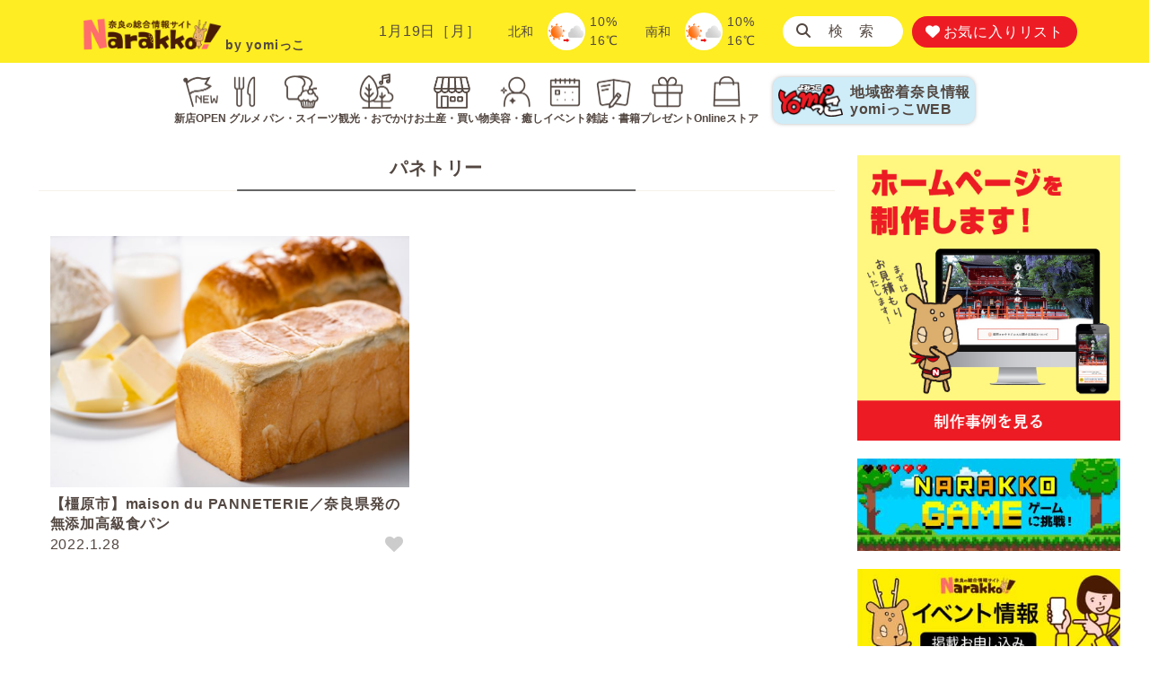

--- FILE ---
content_type: text/html; charset=UTF-8
request_url: https://www.narakko.jp/tag/%E3%83%91%E3%83%8D%E3%83%88%E3%83%AA%E3%83%BC/
body_size: 20510
content:
<!DOCTYPE html>
<html dir="ltr" lang="ja" prefix="og: https://ogp.me/ns#">
<head>
	<meta charset="UTF-8">
	<meta name="viewport" content="width=device-width, initial-scale=1, shrink-to-fit=no">
	<link rel="profile" href="http://gmpg.org/xfn/11">
	<script type="application/javascript" src="//anymind360.com/js/13144/ats.js"></script>
	<title>パネトリー | 奈良の地域密着型・総合情報サイト Narakko!（奈良っこ）</title>

		<!-- All in One SEO 4.5.3.1 - aioseo.com -->
		<meta name="robots" content="max-image-preview:large" />
		<link rel="canonical" href="https://www.narakko.jp/tag/%E3%83%91%E3%83%8D%E3%83%88%E3%83%AA%E3%83%BC/" />
		<meta name="generator" content="All in One SEO (AIOSEO) 4.5.3.1" />
		<meta name="google" content="nositelinkssearchbox" />
		<script type="application/ld+json" class="aioseo-schema">
			{"@context":"https:\/\/schema.org","@graph":[{"@type":"BreadcrumbList","@id":"https:\/\/www.narakko.jp\/tag\/%E3%83%91%E3%83%8D%E3%83%88%E3%83%AA%E3%83%BC\/#breadcrumblist","itemListElement":[{"@type":"ListItem","@id":"https:\/\/www.narakko.jp\/#listItem","position":1,"name":"\u5bb6","item":"https:\/\/www.narakko.jp\/","nextItem":"https:\/\/www.narakko.jp\/tag\/%e3%83%91%e3%83%8d%e3%83%88%e3%83%aa%e3%83%bc\/#listItem"},{"@type":"ListItem","@id":"https:\/\/www.narakko.jp\/tag\/%e3%83%91%e3%83%8d%e3%83%88%e3%83%aa%e3%83%bc\/#listItem","position":2,"name":"\u30d1\u30cd\u30c8\u30ea\u30fc","previousItem":"https:\/\/www.narakko.jp\/#listItem"}]},{"@type":"CollectionPage","@id":"https:\/\/www.narakko.jp\/tag\/%E3%83%91%E3%83%8D%E3%83%88%E3%83%AA%E3%83%BC\/#collectionpage","url":"https:\/\/www.narakko.jp\/tag\/%E3%83%91%E3%83%8D%E3%83%88%E3%83%AA%E3%83%BC\/","name":"\u30d1\u30cd\u30c8\u30ea\u30fc | \u5948\u826f\u306e\u5730\u57df\u5bc6\u7740\u578b\u30fb\u7dcf\u5408\u60c5\u5831\u30b5\u30a4\u30c8 Narakko!\uff08\u5948\u826f\u3063\u3053\uff09","inLanguage":"ja","isPartOf":{"@id":"https:\/\/www.narakko.jp\/#website"},"breadcrumb":{"@id":"https:\/\/www.narakko.jp\/tag\/%E3%83%91%E3%83%8D%E3%83%88%E3%83%AA%E3%83%BC\/#breadcrumblist"}},{"@type":"Organization","@id":"https:\/\/www.narakko.jp\/#organization","name":"Narakko! - \u5948\u826f\u3063\u3053","url":"https:\/\/www.narakko.jp\/","logo":{"@type":"ImageObject","url":"https:\/\/www.narakko.jp\/favicon-180x180.png","@id":"https:\/\/www.narakko.jp\/tag\/%E3%83%91%E3%83%8D%E3%83%88%E3%83%AA%E3%83%BC\/#organizationLogo"},"image":{"@id":"https:\/\/www.narakko.jp\/#organizationLogo"},"sameAs":["https:\/\/www.instagram.com\/yomikko.love\/"]},{"@type":"WebSite","@id":"https:\/\/www.narakko.jp\/#website","url":"https:\/\/www.narakko.jp\/","name":"Narakko!\uff08\u5948\u826f\u3063\u3053\uff09","description":"\u5948\u826f\u306e\u5730\u57df\u5bc6\u7740\u578b\u30fb\u7dcf\u5408\u60c5\u5831\u30b5\u30a4\u30c8","inLanguage":"ja","publisher":{"@id":"https:\/\/www.narakko.jp\/#organization"}}]}
		</script>
		<!-- All in One SEO -->

<link rel='dns-prefetch' href='//unpkg.com' />
<link rel='dns-prefetch' href='//www.googletagmanager.com' />
<link rel='dns-prefetch' href='//use.fontawesome.com' />
<link rel='dns-prefetch' href='//pagead2.googlesyndication.com' />
<link rel="alternate" type="application/rss+xml" title="Narakko!（奈良っこ） &raquo; パネトリー タグのフィード" href="https://www.narakko.jp/tag/%e3%83%91%e3%83%8d%e3%83%88%e3%83%aa%e3%83%bc/feed/" />
<script>
window._wpemojiSettings = {"baseUrl":"https:\/\/s.w.org\/images\/core\/emoji\/14.0.0\/72x72\/","ext":".png","svgUrl":"https:\/\/s.w.org\/images\/core\/emoji\/14.0.0\/svg\/","svgExt":".svg","source":{"concatemoji":"https:\/\/www.narakko.jp\/wp-includes\/js\/wp-emoji-release.min.js?ver=6.4.2"}};
/*! This file is auto-generated */
!function(i,n){var o,s,e;function c(e){try{var t={supportTests:e,timestamp:(new Date).valueOf()};sessionStorage.setItem(o,JSON.stringify(t))}catch(e){}}function p(e,t,n){e.clearRect(0,0,e.canvas.width,e.canvas.height),e.fillText(t,0,0);var t=new Uint32Array(e.getImageData(0,0,e.canvas.width,e.canvas.height).data),r=(e.clearRect(0,0,e.canvas.width,e.canvas.height),e.fillText(n,0,0),new Uint32Array(e.getImageData(0,0,e.canvas.width,e.canvas.height).data));return t.every(function(e,t){return e===r[t]})}function u(e,t,n){switch(t){case"flag":return n(e,"\ud83c\udff3\ufe0f\u200d\u26a7\ufe0f","\ud83c\udff3\ufe0f\u200b\u26a7\ufe0f")?!1:!n(e,"\ud83c\uddfa\ud83c\uddf3","\ud83c\uddfa\u200b\ud83c\uddf3")&&!n(e,"\ud83c\udff4\udb40\udc67\udb40\udc62\udb40\udc65\udb40\udc6e\udb40\udc67\udb40\udc7f","\ud83c\udff4\u200b\udb40\udc67\u200b\udb40\udc62\u200b\udb40\udc65\u200b\udb40\udc6e\u200b\udb40\udc67\u200b\udb40\udc7f");case"emoji":return!n(e,"\ud83e\udef1\ud83c\udffb\u200d\ud83e\udef2\ud83c\udfff","\ud83e\udef1\ud83c\udffb\u200b\ud83e\udef2\ud83c\udfff")}return!1}function f(e,t,n){var r="undefined"!=typeof WorkerGlobalScope&&self instanceof WorkerGlobalScope?new OffscreenCanvas(300,150):i.createElement("canvas"),a=r.getContext("2d",{willReadFrequently:!0}),o=(a.textBaseline="top",a.font="600 32px Arial",{});return e.forEach(function(e){o[e]=t(a,e,n)}),o}function t(e){var t=i.createElement("script");t.src=e,t.defer=!0,i.head.appendChild(t)}"undefined"!=typeof Promise&&(o="wpEmojiSettingsSupports",s=["flag","emoji"],n.supports={everything:!0,everythingExceptFlag:!0},e=new Promise(function(e){i.addEventListener("DOMContentLoaded",e,{once:!0})}),new Promise(function(t){var n=function(){try{var e=JSON.parse(sessionStorage.getItem(o));if("object"==typeof e&&"number"==typeof e.timestamp&&(new Date).valueOf()<e.timestamp+604800&&"object"==typeof e.supportTests)return e.supportTests}catch(e){}return null}();if(!n){if("undefined"!=typeof Worker&&"undefined"!=typeof OffscreenCanvas&&"undefined"!=typeof URL&&URL.createObjectURL&&"undefined"!=typeof Blob)try{var e="postMessage("+f.toString()+"("+[JSON.stringify(s),u.toString(),p.toString()].join(",")+"));",r=new Blob([e],{type:"text/javascript"}),a=new Worker(URL.createObjectURL(r),{name:"wpTestEmojiSupports"});return void(a.onmessage=function(e){c(n=e.data),a.terminate(),t(n)})}catch(e){}c(n=f(s,u,p))}t(n)}).then(function(e){for(var t in e)n.supports[t]=e[t],n.supports.everything=n.supports.everything&&n.supports[t],"flag"!==t&&(n.supports.everythingExceptFlag=n.supports.everythingExceptFlag&&n.supports[t]);n.supports.everythingExceptFlag=n.supports.everythingExceptFlag&&!n.supports.flag,n.DOMReady=!1,n.readyCallback=function(){n.DOMReady=!0}}).then(function(){return e}).then(function(){var e;n.supports.everything||(n.readyCallback(),(e=n.source||{}).concatemoji?t(e.concatemoji):e.wpemoji&&e.twemoji&&(t(e.twemoji),t(e.wpemoji)))}))}((window,document),window._wpemojiSettings);
</script>
<style id='wp-emoji-styles-inline-css'>

	img.wp-smiley, img.emoji {
		display: inline !important;
		border: none !important;
		box-shadow: none !important;
		height: 1em !important;
		width: 1em !important;
		margin: 0 0.07em !important;
		vertical-align: -0.1em !important;
		background: none !important;
		padding: 0 !important;
	}
</style>
<link rel='stylesheet' id='wp-block-library-css' href='https://www.narakko.jp/wp-includes/css/dist/block-library/style.min.css?ver=6.4.2' media='all' />
<style id='wp-block-library-theme-inline-css'>
.wp-block-audio figcaption{color:#555;font-size:13px;text-align:center}.is-dark-theme .wp-block-audio figcaption{color:hsla(0,0%,100%,.65)}.wp-block-audio{margin:0 0 1em}.wp-block-code{border:1px solid #ccc;border-radius:4px;font-family:Menlo,Consolas,monaco,monospace;padding:.8em 1em}.wp-block-embed figcaption{color:#555;font-size:13px;text-align:center}.is-dark-theme .wp-block-embed figcaption{color:hsla(0,0%,100%,.65)}.wp-block-embed{margin:0 0 1em}.blocks-gallery-caption{color:#555;font-size:13px;text-align:center}.is-dark-theme .blocks-gallery-caption{color:hsla(0,0%,100%,.65)}.wp-block-image figcaption{color:#555;font-size:13px;text-align:center}.is-dark-theme .wp-block-image figcaption{color:hsla(0,0%,100%,.65)}.wp-block-image{margin:0 0 1em}.wp-block-pullquote{border-bottom:4px solid;border-top:4px solid;color:currentColor;margin-bottom:1.75em}.wp-block-pullquote cite,.wp-block-pullquote footer,.wp-block-pullquote__citation{color:currentColor;font-size:.8125em;font-style:normal;text-transform:uppercase}.wp-block-quote{border-left:.25em solid;margin:0 0 1.75em;padding-left:1em}.wp-block-quote cite,.wp-block-quote footer{color:currentColor;font-size:.8125em;font-style:normal;position:relative}.wp-block-quote.has-text-align-right{border-left:none;border-right:.25em solid;padding-left:0;padding-right:1em}.wp-block-quote.has-text-align-center{border:none;padding-left:0}.wp-block-quote.is-large,.wp-block-quote.is-style-large,.wp-block-quote.is-style-plain{border:none}.wp-block-search .wp-block-search__label{font-weight:700}.wp-block-search__button{border:1px solid #ccc;padding:.375em .625em}:where(.wp-block-group.has-background){padding:1.25em 2.375em}.wp-block-separator.has-css-opacity{opacity:.4}.wp-block-separator{border:none;border-bottom:2px solid;margin-left:auto;margin-right:auto}.wp-block-separator.has-alpha-channel-opacity{opacity:1}.wp-block-separator:not(.is-style-wide):not(.is-style-dots){width:100px}.wp-block-separator.has-background:not(.is-style-dots){border-bottom:none;height:1px}.wp-block-separator.has-background:not(.is-style-wide):not(.is-style-dots){height:2px}.wp-block-table{margin:0 0 1em}.wp-block-table td,.wp-block-table th{word-break:normal}.wp-block-table figcaption{color:#555;font-size:13px;text-align:center}.is-dark-theme .wp-block-table figcaption{color:hsla(0,0%,100%,.65)}.wp-block-video figcaption{color:#555;font-size:13px;text-align:center}.is-dark-theme .wp-block-video figcaption{color:hsla(0,0%,100%,.65)}.wp-block-video{margin:0 0 1em}.wp-block-template-part.has-background{margin-bottom:0;margin-top:0;padding:1.25em 2.375em}
</style>
<link rel='stylesheet' id='qligg-swiper-css' href='https://www.narakko.jp/wp-content/plugins/insta-gallery/assets/frontend/swiper/swiper.min.css?ver=4.2.4' media='all' />
<link rel='stylesheet' id='qligg-frontend-css' href='https://www.narakko.jp/wp-content/plugins/insta-gallery/build/frontend/css/style.css?ver=4.2.4' media='all' />
<link rel='stylesheet' id='buttons-css' href='https://www.narakko.jp/wp-includes/css/buttons.min.css?ver=6.4.2' media='all' />
<link rel='stylesheet' id='dashicons-css' href='https://www.narakko.jp/wp-includes/css/dashicons.min.css?ver=6.4.2' media='all' />
<link rel='stylesheet' id='mediaelement-css' href='https://www.narakko.jp/wp-includes/js/mediaelement/mediaelementplayer-legacy.min.css?ver=4.2.17' media='all' />
<link rel='stylesheet' id='wp-mediaelement-css' href='https://www.narakko.jp/wp-includes/js/mediaelement/wp-mediaelement.min.css?ver=6.4.2' media='all' />
<link rel='stylesheet' id='media-views-css' href='https://www.narakko.jp/wp-includes/css/media-views.min.css?ver=6.4.2' media='all' />
<link rel='stylesheet' id='wp-components-css' href='https://www.narakko.jp/wp-includes/css/dist/components/style.min.css?ver=6.4.2' media='all' />
<link rel='stylesheet' id='wp-block-editor-css' href='https://www.narakko.jp/wp-includes/css/dist/block-editor/style.min.css?ver=6.4.2' media='all' />
<link rel='stylesheet' id='wp-reusable-blocks-css' href='https://www.narakko.jp/wp-includes/css/dist/reusable-blocks/style.min.css?ver=6.4.2' media='all' />
<link rel='stylesheet' id='wp-patterns-css' href='https://www.narakko.jp/wp-includes/css/dist/patterns/style.min.css?ver=6.4.2' media='all' />
<link rel='stylesheet' id='wp-editor-css' href='https://www.narakko.jp/wp-includes/css/dist/editor/style.min.css?ver=6.4.2' media='all' />
<link rel='stylesheet' id='qligg-backend-css' href='https://www.narakko.jp/wp-content/plugins/insta-gallery/build/backend/css/style.css?ver=4.2.4' media='all' />
<style id='classic-theme-styles-inline-css'>
/*! This file is auto-generated */
.wp-block-button__link{color:#fff;background-color:#32373c;border-radius:9999px;box-shadow:none;text-decoration:none;padding:calc(.667em + 2px) calc(1.333em + 2px);font-size:1.125em}.wp-block-file__button{background:#32373c;color:#fff;text-decoration:none}
</style>
<style id='global-styles-inline-css'>
body{--wp--preset--color--black: #000000;--wp--preset--color--cyan-bluish-gray: #abb8c3;--wp--preset--color--white: #ffffff;--wp--preset--color--pale-pink: #f78da7;--wp--preset--color--vivid-red: #cf2e2e;--wp--preset--color--luminous-vivid-orange: #ff6900;--wp--preset--color--luminous-vivid-amber: #fcb900;--wp--preset--color--light-green-cyan: #7bdcb5;--wp--preset--color--vivid-green-cyan: #00d084;--wp--preset--color--pale-cyan-blue: #8ed1fc;--wp--preset--color--vivid-cyan-blue: #0693e3;--wp--preset--color--vivid-purple: #9b51e0;--wp--preset--gradient--vivid-cyan-blue-to-vivid-purple: linear-gradient(135deg,rgba(6,147,227,1) 0%,rgb(155,81,224) 100%);--wp--preset--gradient--light-green-cyan-to-vivid-green-cyan: linear-gradient(135deg,rgb(122,220,180) 0%,rgb(0,208,130) 100%);--wp--preset--gradient--luminous-vivid-amber-to-luminous-vivid-orange: linear-gradient(135deg,rgba(252,185,0,1) 0%,rgba(255,105,0,1) 100%);--wp--preset--gradient--luminous-vivid-orange-to-vivid-red: linear-gradient(135deg,rgba(255,105,0,1) 0%,rgb(207,46,46) 100%);--wp--preset--gradient--very-light-gray-to-cyan-bluish-gray: linear-gradient(135deg,rgb(238,238,238) 0%,rgb(169,184,195) 100%);--wp--preset--gradient--cool-to-warm-spectrum: linear-gradient(135deg,rgb(74,234,220) 0%,rgb(151,120,209) 20%,rgb(207,42,186) 40%,rgb(238,44,130) 60%,rgb(251,105,98) 80%,rgb(254,248,76) 100%);--wp--preset--gradient--blush-light-purple: linear-gradient(135deg,rgb(255,206,236) 0%,rgb(152,150,240) 100%);--wp--preset--gradient--blush-bordeaux: linear-gradient(135deg,rgb(254,205,165) 0%,rgb(254,45,45) 50%,rgb(107,0,62) 100%);--wp--preset--gradient--luminous-dusk: linear-gradient(135deg,rgb(255,203,112) 0%,rgb(199,81,192) 50%,rgb(65,88,208) 100%);--wp--preset--gradient--pale-ocean: linear-gradient(135deg,rgb(255,245,203) 0%,rgb(182,227,212) 50%,rgb(51,167,181) 100%);--wp--preset--gradient--electric-grass: linear-gradient(135deg,rgb(202,248,128) 0%,rgb(113,206,126) 100%);--wp--preset--gradient--midnight: linear-gradient(135deg,rgb(2,3,129) 0%,rgb(40,116,252) 100%);--wp--preset--font-size--small: 13px;--wp--preset--font-size--medium: 20px;--wp--preset--font-size--large: 36px;--wp--preset--font-size--x-large: 42px;--wp--preset--spacing--20: 0.44rem;--wp--preset--spacing--30: 0.67rem;--wp--preset--spacing--40: 1rem;--wp--preset--spacing--50: 1.5rem;--wp--preset--spacing--60: 2.25rem;--wp--preset--spacing--70: 3.38rem;--wp--preset--spacing--80: 5.06rem;--wp--preset--shadow--natural: 6px 6px 9px rgba(0, 0, 0, 0.2);--wp--preset--shadow--deep: 12px 12px 50px rgba(0, 0, 0, 0.4);--wp--preset--shadow--sharp: 6px 6px 0px rgba(0, 0, 0, 0.2);--wp--preset--shadow--outlined: 6px 6px 0px -3px rgba(255, 255, 255, 1), 6px 6px rgba(0, 0, 0, 1);--wp--preset--shadow--crisp: 6px 6px 0px rgba(0, 0, 0, 1);}:where(.is-layout-flex){gap: 0.5em;}:where(.is-layout-grid){gap: 0.5em;}body .is-layout-flow > .alignleft{float: left;margin-inline-start: 0;margin-inline-end: 2em;}body .is-layout-flow > .alignright{float: right;margin-inline-start: 2em;margin-inline-end: 0;}body .is-layout-flow > .aligncenter{margin-left: auto !important;margin-right: auto !important;}body .is-layout-constrained > .alignleft{float: left;margin-inline-start: 0;margin-inline-end: 2em;}body .is-layout-constrained > .alignright{float: right;margin-inline-start: 2em;margin-inline-end: 0;}body .is-layout-constrained > .aligncenter{margin-left: auto !important;margin-right: auto !important;}body .is-layout-constrained > :where(:not(.alignleft):not(.alignright):not(.alignfull)){max-width: var(--wp--style--global--content-size);margin-left: auto !important;margin-right: auto !important;}body .is-layout-constrained > .alignwide{max-width: var(--wp--style--global--wide-size);}body .is-layout-flex{display: flex;}body .is-layout-flex{flex-wrap: wrap;align-items: center;}body .is-layout-flex > *{margin: 0;}body .is-layout-grid{display: grid;}body .is-layout-grid > *{margin: 0;}:where(.wp-block-columns.is-layout-flex){gap: 2em;}:where(.wp-block-columns.is-layout-grid){gap: 2em;}:where(.wp-block-post-template.is-layout-flex){gap: 1.25em;}:where(.wp-block-post-template.is-layout-grid){gap: 1.25em;}.has-black-color{color: var(--wp--preset--color--black) !important;}.has-cyan-bluish-gray-color{color: var(--wp--preset--color--cyan-bluish-gray) !important;}.has-white-color{color: var(--wp--preset--color--white) !important;}.has-pale-pink-color{color: var(--wp--preset--color--pale-pink) !important;}.has-vivid-red-color{color: var(--wp--preset--color--vivid-red) !important;}.has-luminous-vivid-orange-color{color: var(--wp--preset--color--luminous-vivid-orange) !important;}.has-luminous-vivid-amber-color{color: var(--wp--preset--color--luminous-vivid-amber) !important;}.has-light-green-cyan-color{color: var(--wp--preset--color--light-green-cyan) !important;}.has-vivid-green-cyan-color{color: var(--wp--preset--color--vivid-green-cyan) !important;}.has-pale-cyan-blue-color{color: var(--wp--preset--color--pale-cyan-blue) !important;}.has-vivid-cyan-blue-color{color: var(--wp--preset--color--vivid-cyan-blue) !important;}.has-vivid-purple-color{color: var(--wp--preset--color--vivid-purple) !important;}.has-black-background-color{background-color: var(--wp--preset--color--black) !important;}.has-cyan-bluish-gray-background-color{background-color: var(--wp--preset--color--cyan-bluish-gray) !important;}.has-white-background-color{background-color: var(--wp--preset--color--white) !important;}.has-pale-pink-background-color{background-color: var(--wp--preset--color--pale-pink) !important;}.has-vivid-red-background-color{background-color: var(--wp--preset--color--vivid-red) !important;}.has-luminous-vivid-orange-background-color{background-color: var(--wp--preset--color--luminous-vivid-orange) !important;}.has-luminous-vivid-amber-background-color{background-color: var(--wp--preset--color--luminous-vivid-amber) !important;}.has-light-green-cyan-background-color{background-color: var(--wp--preset--color--light-green-cyan) !important;}.has-vivid-green-cyan-background-color{background-color: var(--wp--preset--color--vivid-green-cyan) !important;}.has-pale-cyan-blue-background-color{background-color: var(--wp--preset--color--pale-cyan-blue) !important;}.has-vivid-cyan-blue-background-color{background-color: var(--wp--preset--color--vivid-cyan-blue) !important;}.has-vivid-purple-background-color{background-color: var(--wp--preset--color--vivid-purple) !important;}.has-black-border-color{border-color: var(--wp--preset--color--black) !important;}.has-cyan-bluish-gray-border-color{border-color: var(--wp--preset--color--cyan-bluish-gray) !important;}.has-white-border-color{border-color: var(--wp--preset--color--white) !important;}.has-pale-pink-border-color{border-color: var(--wp--preset--color--pale-pink) !important;}.has-vivid-red-border-color{border-color: var(--wp--preset--color--vivid-red) !important;}.has-luminous-vivid-orange-border-color{border-color: var(--wp--preset--color--luminous-vivid-orange) !important;}.has-luminous-vivid-amber-border-color{border-color: var(--wp--preset--color--luminous-vivid-amber) !important;}.has-light-green-cyan-border-color{border-color: var(--wp--preset--color--light-green-cyan) !important;}.has-vivid-green-cyan-border-color{border-color: var(--wp--preset--color--vivid-green-cyan) !important;}.has-pale-cyan-blue-border-color{border-color: var(--wp--preset--color--pale-cyan-blue) !important;}.has-vivid-cyan-blue-border-color{border-color: var(--wp--preset--color--vivid-cyan-blue) !important;}.has-vivid-purple-border-color{border-color: var(--wp--preset--color--vivid-purple) !important;}.has-vivid-cyan-blue-to-vivid-purple-gradient-background{background: var(--wp--preset--gradient--vivid-cyan-blue-to-vivid-purple) !important;}.has-light-green-cyan-to-vivid-green-cyan-gradient-background{background: var(--wp--preset--gradient--light-green-cyan-to-vivid-green-cyan) !important;}.has-luminous-vivid-amber-to-luminous-vivid-orange-gradient-background{background: var(--wp--preset--gradient--luminous-vivid-amber-to-luminous-vivid-orange) !important;}.has-luminous-vivid-orange-to-vivid-red-gradient-background{background: var(--wp--preset--gradient--luminous-vivid-orange-to-vivid-red) !important;}.has-very-light-gray-to-cyan-bluish-gray-gradient-background{background: var(--wp--preset--gradient--very-light-gray-to-cyan-bluish-gray) !important;}.has-cool-to-warm-spectrum-gradient-background{background: var(--wp--preset--gradient--cool-to-warm-spectrum) !important;}.has-blush-light-purple-gradient-background{background: var(--wp--preset--gradient--blush-light-purple) !important;}.has-blush-bordeaux-gradient-background{background: var(--wp--preset--gradient--blush-bordeaux) !important;}.has-luminous-dusk-gradient-background{background: var(--wp--preset--gradient--luminous-dusk) !important;}.has-pale-ocean-gradient-background{background: var(--wp--preset--gradient--pale-ocean) !important;}.has-electric-grass-gradient-background{background: var(--wp--preset--gradient--electric-grass) !important;}.has-midnight-gradient-background{background: var(--wp--preset--gradient--midnight) !important;}.has-small-font-size{font-size: var(--wp--preset--font-size--small) !important;}.has-medium-font-size{font-size: var(--wp--preset--font-size--medium) !important;}.has-large-font-size{font-size: var(--wp--preset--font-size--large) !important;}.has-x-large-font-size{font-size: var(--wp--preset--font-size--x-large) !important;}
.wp-block-navigation a:where(:not(.wp-element-button)){color: inherit;}
:where(.wp-block-post-template.is-layout-flex){gap: 1.25em;}:where(.wp-block-post-template.is-layout-grid){gap: 1.25em;}
:where(.wp-block-columns.is-layout-flex){gap: 2em;}:where(.wp-block-columns.is-layout-grid){gap: 2em;}
.wp-block-pullquote{font-size: 1.5em;line-height: 1.6;}
</style>
<link rel='stylesheet' id='crp-public-css' href='https://www.narakko.jp/wp-content/plugins/custom-related-posts/dist/public.css?ver=1.7.2' media='all' />
<link rel='stylesheet' id='ccc_my_favorite-select-css' href='https://www.narakko.jp/wp-content/plugins/my-favorites/assets/select.css?ver=1.4.1' media='all' />
<link rel='stylesheet' id='wordpress-popular-posts-css-css' href='https://www.narakko.jp/wp-content/plugins/wordpress-popular-posts/assets/css/wpp.css?ver=6.3.4' media='all' />
<link rel='stylesheet' id='widgetopts-styles-css' href='https://www.narakko.jp/wp-content/plugins/widget-options/assets/css/widget-options.css' media='all' />
<link rel='stylesheet' id='narakko-theme-css' href='https://www.narakko.jp/wp-content/themes/narakko/css/theme.min.css?ver=1.0.1766730677' media='all' />
<link rel='stylesheet' id='narakko-style-css' href='https://www.narakko.jp/wp-content/themes/narakko/style.css?ver=1.0.1703434792' media='all' />
<style id='narakko-style-inline-css'>
.entry-categories .category.sanpo{ display: none !important; }.entry-categories .category.syukatsu{ display: none !important; }.entry-categories .category.korean-food{ display: none !important; }.entry-categories .category.selected{ display: none !important; }.entry-categories .category.special{ display: none !important; }.entry-categories .category.wagashi{ display: none !important; }.entry-categories .category.outdoor-event{ display: none !important; }.entry-categories .category.park{ display: none !important; }.entry-categories .category.trivia{ display: none !important; }.entry-categories .category.manipulative{ display: none !important; }.entry-categories .category.salon{ display: none !important; }.entry-categories .category.nishinokyo-hospital{ display: none !important; }.entry-categories .category.gourmet{ display: none !important; }.entry-categories .category.zakka{ display: none !important; }.entry-categories .category.sushi{ display: none !important; }.entry-categories .category.workshop{ display: none !important; }.entry-categories .category.experience{ background-color:; }.entry-categories .category.lessons{ display: none !important; }.entry-categories .category.bread{ display: none !important; }.entry-categories .category.cake{ display: none !important; }.entry-categories .category.sports{ display: none !important; }.entry-categories .category.sweets{ display: none !important; }.entry-categories .category.travel{ display: none !important; }.entry-categories .category.naramon{ background-color:; }.entry-categories .category.michinoeki{ display: none !important; }.entry-categories .category.recycle{ display: none !important; }.entry-categories .category.%e7%be%8e%e5%ae%b9%e5%a4%96%e7%a7%91{ display: none !important; }.entry-categories .category.ramen{ display: none !important; }.entry-categories .category.curry{ display: none !important; }.entry-categories .category.onsen{ display: none !important; }.entry-categories .category.yogashi{ display: none !important; }.entry-categories .category.exhibition{ display: none !important; }.entry-categories .category.shopping{ display: none !important; }.entry-categories .category.furniture{ display: none !important; }.entry-categories .category.dental{ display: none !important; }.entry-categories .category.shukatsu{ display: none !important; }.entry-categories .category.soba{ display: none !important; }.entry-categories .category.hotel{ display: none !important; }.entry-categories .category.sightseeing{ display: none !important; }.entry-categories .category.join{ display: none !important; }.entry-categories .category.souvenir{ display: none !important; }.entry-categories .category.shaved-ice{ background-color:; }.entry-categories .category.housing{ display: none !important; }.entry-categories .category.elderly-housing{ display: none !important; }.entry-categories .category.udon{ display: none !important; }.entry-categories .category.concert{ display: none !important; }.entry-categories .category.flower-shop{ display: none !important; }.entry-categories .category.beauty{ display: none !important; }.entry-categories .category.kofun{ display: none !important; }.entry-categories .category.yakiniku{ display: none !important; }.entry-categories .category.culture{ display: none !important; }.entry-categories .category.living{ display: none !important; }.entry-categories .category.camp{ display: none !important; }.entry-categories .category.japanese-food{ display: none !important; }.entry-categories .category.event{ display: none !important; }.entry-categories .category.lecture{ display: none !important; }.entry-categories .category.museum{ display: none !important; }.entry-categories .category.western-food{ display: none !important; }.entry-categories .category.shrines-temples{ display: none !important; }.entry-categories .category.traditional{ display: none !important; }.entry-categories .category.serial{ display: none !important; }.entry-categories .category.chinese-food{ display: none !important; }.entry-categories .category.flower{ display: none !important; }.entry-categories .category.machineta{ display: none !important; }.entry-categories .category.italian-food{ display: none !important; }.entry-categories .category.job{ display: none !important; }.entry-categories .category.coupon{ display: none !important; }.entry-categories .category.french-food{ display: none !important; }.entry-categories .category.etc{ display: none !important; }.entry-categories .category.ethnic-food{ display: none !important; }.entry-categories .category.hamburger{ display: none !important; }.entry-categories .category.course{ display: none !important; }.entry-categories .category.izakaya{ display: none !important; }.entry-categories .category.mikaku{ display: none !important; }.entry-categories .category.cafe{ display: none !important; }
</style>
<link rel='stylesheet' id='font-awesome-official-css' href='https://use.fontawesome.com/releases/v6.5.1/css/all.css' media='all' integrity="sha384-t1nt8BQoYMLFN5p42tRAtuAAFQaCQODekUVeKKZrEnEyp4H2R0RHFz0KWpmj7i8g" crossorigin="anonymous" />
<link rel='stylesheet' id='font-awesome-official-v4shim-css' href='https://use.fontawesome.com/releases/v6.5.1/css/v4-shims.css' media='all' integrity="sha384-5Jfdy0XO8+vjCRofsSnGmxGSYjLfsjjTOABKxVr8BkfvlaAm14bIJc7Jcjfq/xQI" crossorigin="anonymous" />
<script src="https://www.narakko.jp/wp-includes/js/jquery/jquery.min.js?ver=3.7.1" id="jquery-core-js"></script>
<script src="https://www.narakko.jp/wp-includes/js/jquery/jquery-migrate.min.js?ver=3.4.1" id="jquery-migrate-js"></script>
<script id="wpp-json" type="application/json">
{"sampling_active":0,"sampling_rate":100,"ajax_url":"https:\/\/www.narakko.jp\/wp-json\/wordpress-popular-posts\/v1\/popular-posts","api_url":"https:\/\/www.narakko.jp\/wp-json\/wordpress-popular-posts","ID":0,"token":"edf470d6e9","lang":0,"debug":0}
</script>
<script src="https://www.narakko.jp/wp-content/plugins/wordpress-popular-posts/assets/js/wpp.min.js?ver=6.3.4" id="wpp-js-js"></script>
<script src="https://unpkg.com/micromodal/dist/micromodal.min.js?ver=6.4.2" id="micromodal-js"></script>

<!-- Google アナリティクス スニペット (Site Kit が追加) -->
<script src="https://www.googletagmanager.com/gtag/js?id=UA-118083597-1" id="google_gtagjs-js" async></script>
<script id="google_gtagjs-js-after">
window.dataLayer = window.dataLayer || [];function gtag(){dataLayer.push(arguments);}
gtag('set', 'linker', {"domains":["www.narakko.jp"]} );
gtag("js", new Date());
gtag("set", "developer_id.dZTNiMT", true);
gtag("config", "UA-118083597-1", {"anonymize_ip":true});
gtag("config", "G-4TTLYWVF9P");
</script>

<!-- (ここまで) Google アナリティクス スニペット (Site Kit が追加) -->
<link rel="https://api.w.org/" href="https://www.narakko.jp/wp-json/" /><link rel="alternate" type="application/json" href="https://www.narakko.jp/wp-json/wp/v2/tags/5057" /><link rel="EditURI" type="application/rsd+xml" title="RSD" href="https://www.narakko.jp/xmlrpc.php?rsd" />
<meta name="generator" content="WordPress 6.4.2" />
<!-- start Simple Custom CSS and JS -->
<style>
/* エリア見出し */
.ribbon-clip {
  display: inline-block;
  padding: 5px 46px;
  color: #fff;
  background: var(--ribbon-color);
  clip-path: polygon(
    15px 0,
    100% 0,
    calc(100% - 15px) 100%,
    0 100%
  );
}

.ribbon-yellow { --ribbon-color: #e6d55f; }
.ribbon-pink  { --ribbon-color: #f0908d; }
.ribbon-purple { --ribbon-color: #a69abd; }
.ribbon-green { --ribbon-color: #a8c97f; }
.ribbon-blue { --ribbon-color: #89c3eb; }
.ribbon-olange { --ribbon-color: #f8b862; }



/* 見出しアイコン */
:root {
  --heading-accent-color: #876f4e;
  --heading-icon-size: 1.2em;
  --heading-icon-gap: 0.4em;
}

.heading--icon {
  position: relative;
  padding-left: calc(
    var(--heading-icon-size) + var(--heading-icon-gap)
  );
}
.heading--icon::before {
  content: "";
  position: absolute;
  left: 0;
  top: .6em;
  width: var(--heading-icon-size);
  height: var(--heading-icon-size);
  background-color: var(--heading-accent-color);
  opacity: 0.9;
  mask: url("/wp-content/uploads/2026/01/icon-area.svg") no-repeat center / contain;
  -webkit-mask: url("/wp-content/uploads/2026/01/icon-area.svg") no-repeat center / contain;
}

@media (max-width: 640px) {
  :root {
    --heading-icon-size: 1.2em;
  }
}


/* 矢印アイコン */
.btn-arrow {
  display: inline-flex;
  flex-direction: column;
  align-items: center;
  gap: 6px;
}

.btn-arrow::after {
  content: "";
  width: 14px;
  height: 8px;
  background: url("/wp-content/uploads/2026/01/icon-arrow.svg") no-repeat center / contain;
}
</style>
<!-- end Simple Custom CSS and JS -->
<!-- start Simple Custom CSS and JS -->
<style>
/* ＝＝＝＝＝＝＝＝＝＝＝＝＝＝
　上向き吹き出し（防災グッズ） 
＝＝＝＝＝＝＝＝＝＝＝＝＝＝＝＝*/

.balloon-002 {
    display: flex;
    justify-content: center;
    position: relative;
    max-width: 100%;
    margin-top: 15px;
    padding: .8em 1.2em;
    border-radius: 5px;
    background-color: #f2f2f2;
    color: #333333;
}

.balloon-002::before {
    position: absolute;
    top: -15px;
    width: 30px;
    height: 15px;
    background-color: #f2f2f2;
    clip-path: polygon(50% 0, 0 100%, 100% 100%);
    content: '';
}</style>
<!-- end Simple Custom CSS and JS -->
<!-- start Simple Custom CSS and JS -->
<style>
/* ＝＝＝＝＝＝＝＝＝＝＝＝
　　リボン（そびばページ）
＝＝＝＝＝＝＝＝＝＝＝*/

.ribbon1 {
  display: inline-block;
  position: relative;
  height: 60px;
  line-height: 60px;
  text-align: center;
  padding: 7px 0;
  font-size: 18px;/*フォントサイズ*/
  background: #e65663;/*背景色*/
  color: #FFF;/*文字色*/
  box-sizing: border-box;
}

.ribbon1 h3 {
  margin: 0;
  padding: 0 30px;
  border-top: dashed 1px #FFF;/*上の破線*/
  border-bottom: dashed 1px #FFF;/*下の破線*/
  line-height: 46px;
}

.ribbon1:before, .ribbon1:after {
  position: absolute;
  content: '';
  width: 0px;
  height: 0px;
  z-index: 1;
}



.ribbon1:after {
  /*右端の山形*/
  top: 0;
  right: 0;
  border-width: 30px 15px 30px 0px;
  border-color: transparent #fff transparent transparent;
  border-style: solid;
}</style>
<!-- end Simple Custom CSS and JS -->
<meta name="generator" content="Site Kit by Google 1.116.0" />            <style id="wpp-loading-animation-styles">@-webkit-keyframes bgslide{from{background-position-x:0}to{background-position-x:-200%}}@keyframes bgslide{from{background-position-x:0}to{background-position-x:-200%}}.wpp-widget-placeholder,.wpp-widget-block-placeholder,.wpp-shortcode-placeholder{margin:0 auto;width:60px;height:3px;background:#dd3737;background:linear-gradient(90deg,#dd3737 0%,#571313 10%,#dd3737 100%);background-size:200% auto;border-radius:3px;-webkit-animation:bgslide 1s infinite linear;animation:bgslide 1s infinite linear}</style>
            		<style type="text/css">
							:root {
					--logo-url: url('https://www.narakko.jp/wp-content/uploads/2020/10/snf-logo.png');
				}
						:root {
				--body-color: string(7) "#534741"
#534741;
				--bg-color: #ffffff;
				--bg-color-alpha: ff;
			}
			body {
									font-family: "游ゴシック体", "Yu Gothic", "Meiryo", "Hiragino Sans", "Hiragino Kaku Gothic ProN", "Helvetica Neue", "Helvetica", "Arial", sans-serif;
								background-color: #ffffffff;
				color: #534741;
			}
			.site-header {
				color: #534741;
				background-color: #ffffffff;
							}
			.navbar-toggler {
				background-color: #ffffffff;
			}
			.navbar-toggler .navbar-toggler-icon,
			.navbar-toggler .navbar-toggler-icon::before,
			.navbar-toggler .navbar-toggler-icon::after {
				background-color: #534741;
			}
			.navbar-collapse .navbar-menu {
				background-color: #ffffffff;
			}
			.navbar-main .menu-item {
				color: #534741;
			}
			@media (min-width: 992px) {
				.navbar-main .menu-item {
					color: #534741;
				}
			}
			.navbar-main .menu-item::after {
				background-color: #534741;
			}
												.site-footer {
				color: #534741;
				background-color: #ffffffff;
				border-color: #ffffffff;
							}
			.site-footer .footer-logo svg .clscls,
			.site-footer .footer-logo svg [class*=cls-f] {
				fill: #534741;
			}
			.site-footer .footer-logo svg .cls-s {
				stroke: #534741;
			}
			.site-footer .pagetop {
				border-color: #ffffff;
				color: #534741;
			}
			.site-footer .pagetop>span:first-child {
			}
		</style>

<!-- Google AdSense スニペット (Site Kit が追加) -->
<meta name="google-adsense-platform-account" content="ca-host-pub-2644536267352236">
<meta name="google-adsense-platform-domain" content="sitekit.withgoogle.com">
<!-- (ここまで) Google AdSense スニペット (Site Kit が追加) -->
<meta name="generator" content="Elementor 3.17.2; features: e_dom_optimization, e_optimized_assets_loading, additional_custom_breakpoints; settings: css_print_method-external, google_font-enabled, font_display-auto">

<!-- Google AdSense スニペット (Site Kit が追加) -->
<script async src="https://pagead2.googlesyndication.com/pagead/js/adsbygoogle.js?client=ca-pub-4163662573299732&amp;host=ca-host-pub-2644536267352236" crossorigin="anonymous"></script>

<!-- (ここまで) Google AdSense スニペット (Site Kit が追加) -->
<link rel="icon" href="https://www.narakko.jp/wp-content/uploads/2018/04/webclip.png" sizes="32x32" />
<link rel="icon" href="https://www.narakko.jp/wp-content/uploads/2018/04/webclip.png" sizes="192x192" />
<link rel="apple-touch-icon" href="https://www.narakko.jp/wp-content/uploads/2018/04/webclip.png" />
<meta name="msapplication-TileImage" content="https://www.narakko.jp/wp-content/uploads/2018/04/webclip.png" />
			<!-- User Heat Tag -->
		<script type="text/javascript">
			(function(add, cla) {
				window['UserHeatTag'] = cla;
				window[cla] = window[cla] || function() {
					(window[cla].q = window[cla].q || []).push(arguments)
				}, window[cla].l = 1 * new Date();
				var ul = document.createElement('script');
				var tag = document.getElementsByTagName('script')[0];
				ul.async = 1;
				ul.src = add;
				tag.parentNode.insertBefore(ul, tag);
			})('//uh.nakanohito.jp/uhj2/uh.js', '_uhtracker');
			_uhtracker({
				id: 'uhI4mSGKHU'
			});
		</script>
		<!-- End User Heat Tag -->
		<style type="text/css">
					:root {
				--logo-url: url('https://www.narakko.jp/wp-content/uploads/2020/10/snf-logo.png');
			}
			</style>
</head>

<body class="archive tag tag-5057 wp-custom-logo wp-embed-responsive narakko group-blog elementor-default elementor-kit-31324">
<div class="site" id="page">

	<div id="wrapper-header">

		<header class="site-header--narakko bg-primary" id="masthead">

			<div class="site-header--narakko-inner d-flex justify-content-center justify-content-md-between bg-primary">

				<h1 class="site-header--narakko-brand d-flex align-items-center">
					<a rel="home" href="https://www.narakko.jp/" itemprop="url" data-ga-category="header" data-ga-label="logo">
						<!-- Your site title as branding in the menu -->
						<img width="420" height="100" src="https://www.narakko.jp/wp-content/uploads/2020/10/snf-logo.png" class="attachment-full size-full" alt="【橿原市】maison du PANNETERIE／奈良県発の無添加高級食パン | Narakko!（奈良っこ）" decoding="async" />						<!-- end custom logo -->
						<span>by yomiっこ</span>
					</a>
				</h1>

				<div class="d-flex flex-nowrap">

					<div class="site-header--narakko-weather d-none d-lg-block  me-30">

						<div class="weather d-flex justify-content-center align-items-center flex-wrap">

	<div class="weather-date d-flex justify-content-center align-items-center mx-15">
		1月19日［月］	</div>

	<div class="d-md-flex d-lg-block d-xl-flex align-items-center me-15">
		<div class="weather-area d-flex justify-content-between w-100 px-15"><span>北</span><span>和</span></div>
		<div class="weather-tenki d-flex align-items-center">
			<span class="weather-icon pt-5 js-hokuwa-weather"></span>
			<div class="ms-5">
				<div class="js-hokuwa-pop"></div>
				<div class="js-hokuwa-temp"></div>
			</div>
		</div>
	</div>

	<div class="d-md-flex d-lg-block d-xl-flex align-items-center">
		<div class="weather-area d-flex justify-content-between w-100 px-15"><span>南</span><span>和</span></div>
		<div class="weather-tenki d-flex align-items-center">
			<span class="weather-icon pt-5 js-nanwa-weather"></span>
			<div class="ms-5">
				<div class="js-nanwa-pop"></div>
				<div class="js-nanwa-temp"></div>
			</div>
		</div>
	</div>

</div><!-- weather -->
					</div><!-- site-header-weather -->

					<div class="site-header--narakko-search d-flex align-items-center me-10">
						<a class="site-header--narakko-search-icon modal-open" role="button" data-micromodal-trigger="search-modal" data-ga-category="header" data-ga-label="search-modal"><i class="fas fa-search"></i><span class="d-none d-md-inline">　検　索　</span></a>
					</div><!-- site-header-search -->

					<div class="site-header--narakko-favorite d-none d-md-flex align-items-center">
						<a href="/myfavorites/" role="button" data-ga-category="header" data-ga-label="myfavorites">お気に入りリスト</a>
					</div><!-- site-header-favorite -->


				</div>

			</div><!-- .site-header-inner -->

		</header><!-- .site-header -->

	</div><!-- #wrapper-header -->

	<!-- ******************* The Navbar Area ******************* -->
	<div id="wrapper-navbar" class="sticky-lg-top">

		<nav id="main-nav" class="navbar--narakko navbar-expand-lg" aria-labelledby="main-nav-label">

			<button class="navbar-toggler" type="button" data-bs-toggle="collapse" data-bs-target="#navbarCollapse" aria-controls="navbarCollapse" aria-expanded="false" aria-label="Toggle navigation">
				<span class="navbar-toggler-icon mt-15"></span>
				<div class="navbar-toggler-text mt-15">menu</div>
			</button>

			<!-- The WordPress Menu goes here -->
			<div class="navbar-collapse collapse navbar--narakko-menu justify-content-lg-center" id="navbarCollapse">

				<ul id="main-menu" class="navbar--narakko-menu-main d-lg-flex"><li id="menu-item-74781" class="newopen menu-item menu-item-type-custom menu-item-object-custom menu-item-74781"><a href="/tag/newopen">新店OPEN</a></li>
<li id="menu-item-74782" class="gourmet menu-item menu-item-type-taxonomy menu-item-object-category menu-item-74782"><a href="https://www.narakko.jp/category/gourmet/">グルメ</a></li>
<li id="menu-item-74783" class="sweets menu-item menu-item-type-taxonomy menu-item-object-category menu-item-74783"><a href="https://www.narakko.jp/category/sweets/">パン・スイーツ</a></li>
<li id="menu-item-74784" class="sightseeing menu-item menu-item-type-taxonomy menu-item-object-category menu-item-74784"><a href="https://www.narakko.jp/category/sightseeing/">観光・おでかけ</a></li>
<li id="menu-item-74785" class="shopping menu-item menu-item-type-taxonomy menu-item-object-category menu-item-74785"><a href="https://www.narakko.jp/category/shopping/">お土産・買い物</a></li>
<li id="menu-item-74786" class="beauty menu-item menu-item-type-taxonomy menu-item-object-category menu-item-74786"><a href="https://www.narakko.jp/category/beauty/">美容・癒し</a></li>
<li id="menu-item-74787" class="event menu-item menu-item-type-taxonomy menu-item-object-category menu-item-74787"><a href="https://www.narakko.jp/category/event/">イベント</a></li>
<li id="menu-item-74788" class="magazine menu-item menu-item-type-post_type menu-item-object-page menu-item-74788"><a href="https://www.narakko.jp/publications/">雑誌・書籍</a></li>
<li id="menu-item-74793" class="present menu-item menu-item-type-post_type menu-item-object-page menu-item-74793"><a href="https://www.narakko.jp/present-narakko/">プレゼント</a></li>
<li id="menu-item-74790" class="store menu-item menu-item-type-custom menu-item-object-custom menu-item-74790"><a target="_blank" rel="noopener" href="https://www.narakko.jp/store/">Onlineストア</a></li>
</ul>
				<div class="navbar--narakko-menu-yomiweb">
					<a href="/yomiweb/" role="button" data-ga-category="main nav" data-ga-label="living"><div class="button-label"><span>地域密着奈良情報</span><span>yomiっこ</span><span>WEB</span></div></a>
				</div><!-- navbar--narakko-menu-living -->

				<div class="navbar--narakko-menu-search">
					<a class="navbar--narakko-menu-search-icon modal-open" role="button" data-micromodal-trigger="search-modal" data-ga-category="main nav" data-ga-label="search-modal"><i class="fas fa-search"></i><span>検索</span></a>
				</div><!-- navbar--narakko-menu-search -->

				<div class="navbar--narakko-menu-favorite">
					<a href="/myfavorites/" role="button" data-ga-category="main nav" data-ga-label="myfavorite">お気に入り<span class="d-lg-none">リスト</span></a>
				</div><!-- navbar--narakko-menu-favorite -->

				<div class="d-lg-none">

					<!-- Narakko!メニュー -->
					<ul id="menu-narakko" class="navbar--narakko-menu-narakko"><li id="menu-item-74794" class="w-50 menu-item menu-item-type-custom menu-item-object-custom menu-item-74794"><a href="/tag/whatsnew">新着情報</a></li>
<li id="menu-item-74795" class="w-50 menu-item menu-item-type-taxonomy menu-item-object-category menu-item-74795"><a href="https://www.narakko.jp/category/special/">特集</a></li>
<li id="menu-item-74796" class="menu-item menu-item-type-taxonomy menu-item-object-category menu-item-74796"><a href="https://www.narakko.jp/category/serial/">読み物・連載記事</a></li>
</ul>
					<!-- yomiっこメニュー -->
					<ul id="menu-yomikko" class="navbar--narakko-menu-yomikko"><li id="menu-item-74797" class="menu-item menu-item-type-custom menu-item-object-custom menu-item-has-children menu-item-74797"><a target="_blank" rel="noopener" href="https://ynl.co.jp/yomikko/">月刊情報誌yomiっこ</a>
<ul class="sub-menu">
	<li id="menu-item-74798" class="menu-item menu-item-type-post_type menu-item-object-page menu-item-74798"><a href="https://www.narakko.jp/backnumber/">バックナンバー</a></li>
	<li id="menu-item-74799" class="menu-item menu-item-type-post_type menu-item-object-page menu-item-74799"><a href="https://www.narakko.jp/present/">yomiっこプレゼント応募</a></li>
	<li id="menu-item-74800" class="menu-item menu-item-type-custom menu-item-object-custom menu-item-74800"><a target="_blank" rel="noopener" href="https://www.ynl.co.jp/yomikko/#tr-4">定期購読のご案内</a></li>
	<li id="menu-item-74801" class="menu-item menu-item-type-custom menu-item-object-custom menu-item-74801"><a target="_blank" rel="noopener" href="https://www.ynl.co.jp/2022/07/12/partner/">yomiっこ販売パートナー</a></li>
</ul>
</li>
</ul>
					<!-- SNS -->
					<div class="navbar--narakko-menu-sns"><h6>＼ Follow me ! ／</h6><ul id="menu-sns" class="d-flex justify-content-around"><li id="menu-item-27288" class="menu-item menu-item-type-custom menu-item-object-custom menu-item-27288"><a target="_blank" rel="noopener" href="https://www.facebook.com/narakko/"><i class="fab fa-facebook-square"></i></a></li>
<li id="menu-item-27289" class="menu-item menu-item-type-custom menu-item-object-custom menu-item-27289"><a target="_blank" rel="noopener" href="https://twitter.com/lovenarakko"><i class="fa-brands fa-x-twitter"></i></a></li>
<li id="menu-item-27290" class="menu-item menu-item-type-custom menu-item-object-custom menu-item-27290"><a target="_blank" rel="noopener" href="https://www.instagram.com/narakko_by_yomikko/"><i class="fab fa-instagram"></i></a></li>
<li id="menu-item-27291" class="menu-item menu-item-type-custom menu-item-object-custom menu-item-27291"><a target="_blank" rel="noopener" href="https://page.line.me/mnl5769y"><i class="fab fa-line"></i></a></li>
</ul></div>
					<!-- TOPに戻るボタン -->
					<button class="navbar--narakko-menu-button"><a href="/">TOPに戻る</a></button>

				</div><!-- .d-lg-none -->

			</div><!-- .navbar-menu -->

		</nav><!-- #main-nav -->

	</div><!-- #wrapper-navbar -->

	
<div class="wrapper" id="archive-wrapper">

	<div class="container" id="content" tabindex="-1">

		<div class="row">

			<!-- Do the left sidebar check -->
			
<div class="col-lg-9 content-area" id="primary">

			<main class="site-main" id="main">

				<header class="page-header">

					<!-- ページタイトル -->
					<h3 class="page-title">パネトリー</h3>
				</header>

				<div class="page-content">

					
						<ul class="row">

															<li class="col-12 col-md-6 mb-30">

									
<article id="post-63446" class="">

	
		<div class="entry-thumbnail"><a href="https://www.narakko.jp/maison-du-panneterie/">

									<img width="900" height="601" src="https://www.narakko.jp/wp-content/uploads/2022/01/2202panneterie1.jpg" class="attachment-full size-full wp-post-image" alt="" decoding="async" fetchpriority="high" />								
			</a></div><!-- .entry-thumbnail -->

	
	<div class="entry-container">
		<div class="entry-header">
			<div class="entry-meta">
									<div class="entry-date" style="min-width: 5em;">2022.1.28</div>
											</div>
			<h6 class="entry-title"><a href="https://www.narakko.jp/maison-du-panneterie/">
					【橿原市】maison du PANNETERIE／奈良県発の無添加高級食パン				</a></h6>
		</div><!-- .entry-header -->

		
	</div><!-- .entry-container -->

			<div class="entry-favorite position-absolute bottom5 right0">
			<div class="ccc-favorite-post-toggle" data-ccc_my_favorites-select_button-style="1"><a href="#" class="ccc-favorite-post-toggle-button" data-post_id-ccc_favorite="63446"><span class="text">お気に入り</span></a></div>		</div>
	
</article><!-- #post-## -->
								</li>
							
						</ul>

					
					
				</div><!-- .page-content -->

				<footer class="page-footer" id="page-footer">

					<div class="page-footer-inner">
						<div id="custom_html-7" class="widget_text mb-40 widget widget_custom_html"><div class="textwidget custom-html-widget"><!-- Outbrainタグ // -->
<script type="text/javascript" async="async" src="//widgets.outbrain.com/outbrain.js"></script>
<div class="OUTBRAIN" data-src="DROP_PERMALINK_HERE" data-widget-id="AR_1"></div>
<!-- // Outbrainタグ --></div></div><div id="media_image-81" class="widget widget_media_image"><a href="https://www.narakko.jp/games/"><img width="340" height="120" src="https://www.narakko.jp/wp-content/uploads/2024/03/bnr_game2.jpg" class="image wp-image-117725  attachment-full size-full" alt="" style="max-width: 100%; height: auto;" decoding="async" loading="lazy" /></a></div><div id="media_image-67" class="widget widget_media_image"><a href="https://www.narakko.jp/yakitori/"><img width="340" height="126" src="https://www.narakko.jp/wp-content/uploads/2023/01/22-10yakitori340.jpg" class="image wp-image-81264  attachment-full size-full" alt="" style="max-width: 100%; height: auto;" decoding="async" loading="lazy" /></a></div><div id="media_image-74" class="widget widget_media_image"><a href="https://www.narakko.jp/ramen/"><img width="340" height="126" src="https://www.narakko.jp/wp-content/uploads/2023/01/23-02ramen340.jpg" class="image wp-image-81263  attachment-full size-full" alt="" style="max-width: 100%; height: auto;" decoding="async" loading="lazy" /></a></div><div id="media_image-54" class="widget widget_media_image"><a href="https://narakko.stores.jp/" target="_blank" rel="noopener"><img width="340" height="120" src="https://www.narakko.jp/wp-content/uploads/2021/01/n_stores.png" class="image wp-image-35662 httpsnarakkostoresjp attachment-340x120 size-340x120" alt="" style="max-width: 100%; height: auto;" title="narakichistore" decoding="async" loading="lazy" /></a></div><div id="media_image-55" class="widget widget_media_image"><a href="https://suzuri.jp/yomikko_narakko" target="_blank" rel="noopener"><img width="340" height="123" src="https://www.narakko.jp/wp-content/uploads/2021/03/n_suzuri.jpg" class="image wp-image-40008  attachment-340x123 size-340x123" alt="ならきちアイテムショップ SUZURI" style="max-width: 100%; height: auto;" title="suzuri" decoding="async" loading="lazy" /></a></div><div id="media_image-56" class="widget widget_media_image"><a href="https://joseibukai.narakko.jp/" target="_blank" rel="noopener"><img width="340" height="120" src="https://www.narakko.jp/wp-content/uploads/2022/10/yumesoraichi.jpg" class="image wp-image-76247  attachment-full size-full" alt="" style="max-width: 100%; height: auto;" title="大和まほろば夢空市" decoding="async" loading="lazy" /></a></div><div id="media_image-57" class="widget widget_media_image"><a href="/category/sightseeing/travel/"><img width="340" height="120" src="https://www.narakko.jp/wp-content/uploads/2021/04/naratrip3.jpg" class="image wp-image-43862  attachment-340x120 size-340x120" alt="スタッフおすすめおでかけコース 奈良さんぽ" style="max-width: 100%; height: auto;" title="奈良さんぽ" decoding="async" loading="lazy" /></a></div><div id="media_image-59" class="widget widget_media_image"><a href="https://www.narakko.jp/afternoontea/"><img width="340" height="120" src="https://www.narakko.jp/wp-content/uploads/2021/07/2103afternoon.jpg" class="image wp-image-54061  attachment-340x120 size-340x120" alt="午後のひと時を楽しく華やかに" style="max-width: 100%; height: auto;" title="アフタヌーンティー" decoding="async" loading="lazy" /></a></div><div id="media_image-60" class="widget widget_media_image"><a href="/2019/02/25/gourmet/201903special/"><img width="340" height="120" src="https://www.narakko.jp/wp-content/uploads/2021/07/19-03greentea.jpg" class="image wp-image-52910  attachment-full size-full" alt="" style="max-width: 100%; height: auto;" title="お抹茶しましょ" decoding="async" loading="lazy" /></a></div><div id="media_image-64" class="widget widget_media_image"><a href="https://www.narakko.jp/temiyage-sweets/"><img width="340" height="126" src="https://www.narakko.jp/wp-content/uploads/2023/01/23-01temiyage340.jpg" class="image wp-image-81261  attachment-full size-full" alt="" style="max-width: 100%; height: auto;" decoding="async" loading="lazy" /></a></div><div id="media_image-65" class="widget widget_media_image"><a href="https://www.narakko.jp/strawberry2022-2/"><img width="340" height="126" src="https://www.narakko.jp/wp-content/uploads/2023/01/2203ichigobn340.jpg" class="image wp-image-81262  attachment-full size-full" alt="" style="max-width: 100%; height: auto;" decoding="async" loading="lazy" /></a></div><div id="media_image-78" class="widget widget_media_image"><a href="/cheesecake/"><img width="340" height="126" src="https://www.narakko.jp/wp-content/uploads/2023/03/23-03cheesecake340.jpg" class="image wp-image-88816  attachment-full size-full" alt="" style="max-width: 100%; height: auto;" decoding="async" loading="lazy" /></a></div><div id="media_image-70" class="widget widget_media_image"><a href="https://www.narakko.jp/classic-pudding/"><img width="340" height="126" src="https://www.narakko.jp/wp-content/uploads/2023/01/21-09pudding340.jpg" class="image wp-image-81267  attachment-full size-full" alt="" style="max-width: 100%; height: auto;" decoding="async" loading="lazy" /></a></div><div id="media_image-71" class="widget widget_media_image"><a href="https://www.narakko.jp/imo/"><img width="340" height="126" src="https://www.narakko.jp/wp-content/uploads/2023/01/21-05imo340.jpg" class="image wp-image-81268  attachment-full size-full" alt="" style="max-width: 100%; height: auto;" decoding="async" loading="lazy" /></a></div><div id="media_image-68" class="widget widget_media_image"><a href="https://www.narakko.jp/trip21-10/"><img width="340" height="126" src="https://www.narakko.jp/wp-content/uploads/2023/01/21-10trip340.jpg" class="image wp-image-81265  attachment-full size-full" alt="" style="max-width: 100%; height: auto;" decoding="async" loading="lazy" /></a></div><div id="media_image-69" class="widget widget_media_image"><a href="https://www.narakko.jp/waterfall2023/"><img width="340" height="126" src="https://www.narakko.jp/wp-content/uploads/2023/01/22-08waterfall340.jpg" class="image wp-image-81266  attachment-full size-full" alt="" style="max-width: 100%; height: auto;" decoding="async" loading="lazy" /></a></div><div id="media_image-77" class="widget widget_media_image"><a href="/nara-flower/"><img width="340" height="120" src="https://www.narakko.jp/wp-content/uploads/2023/03/bn_flower2.jpg" class="image wp-image-88815  attachment-full size-full" alt="" style="max-width: 100%; height: auto;" title="四季の花" decoding="async" loading="lazy" /></a></div><div id="media_image-58" class="widget widget_media_image"><a href="/naratabix/"><img width="340" height="120" src="https://www.narakko.jp/wp-content/uploads/2022/10/tabix.jpg" class="image wp-image-75316  attachment-full size-full" alt="ナラタビックス計画" style="max-width: 100%; height: auto;" title="ナラタビックス" decoding="async" loading="lazy" /></a></div><div id="media_image-84" class="widget widget_media_image"><a href="https://liff.line.me/1645278921-kWRPP32q/mnl5769y/coupons/1173730178058983?accountId=mnl5769y"><img width="340" height="120" src="https://www.narakko.jp/wp-content/uploads/2024/06/coupon340.jpg" class="image wp-image-125625  attachment-full size-full" alt="" style="max-width: 100%; height: auto;" decoding="async" loading="lazy" /></a></div><div id="media_image-73" class="widget widget_media_image"><a href="https://www.narakko.jp/event-form/"><img width="340" height="120" src="https://www.narakko.jp/wp-content/uploads/2023/01/event-2-1.jpg" class="image wp-image-83879  attachment-full size-full" alt="" style="max-width: 100%; height: auto;" decoding="async" loading="lazy" /></a></div><div id="custom_html-6" class="widget_text w-100 mt-4 widget widget_custom_html"><div class="textwidget custom-html-widget"><!-- Google AdSense Multiplex // -->
<script async src="https://pagead2.googlesyndication.com/pagead/js/adsbygoogle.js?client=ca-pub-4163662573299732" crossorigin="anonymous"></script>
<ins class="adsbygoogle"
		style="display:block"
		data-ad-format="autorelaxed"
		data-ad-client="ca-pub-4163662573299732"
		data-ad-slot="3367641971"
		data-matched-content-rows-num="5,3"
		data-matched-content-columns-num="1,3"
		data-matched-content-ui-type="image_stacked,image_stacked"></ins>
<script>
		(adsbygoogle = window.adsbygoogle || []).push({});
</script>
<!-- // Google AdSense -->
</div></div>					</div>

				</footer>

			</main><!-- #main -->

			
</div><!-- #closing the primary container from /global-templates/left-sidebar-check.php -->


<div class="col-lg-3  widget-area" id="right-sidebar" role="complementary">
<aside id="media_image-63" class="widget widget_media_image"><a href="https://www.ynl.co.jp/works/" target="_blank" rel="noopener"><img width="396" height="430" src="https://www.narakko.jp/wp-content/uploads/2022/12/ynl-web.jpg" class="image wp-image-78678  attachment-full size-full" alt="" style="max-width: 100%; height: auto;" title="ホームページ制作AD" decoding="async" loading="lazy" /></a></aside><aside id="media_image-80" class="widget widget_media_image"><a href="https://www.narakko.jp/games/"><img width="396" height="140" src="https://www.narakko.jp/wp-content/uploads/2024/03/bnr_game.jpg" class="image wp-image-117724  attachment-full size-full" alt="" style="max-width: 100%; height: auto;" decoding="async" loading="lazy" /></a></aside><aside id="media_image-72" class="widget widget_media_image"><a href="https://www.narakko.jp/event-form/"><img width="396" height="140" src="https://www.narakko.jp/wp-content/uploads/2023/01/event-2.jpg" class="image wp-image-83568  attachment-full size-full" alt="" style="max-width: 100%; height: auto;" decoding="async" loading="lazy" /></a></aside><aside id="media_image-76" class="widget widget_media_image"><a href="/nara-flower/"><img width="396" height="140" src="https://www.narakko.jp/wp-content/uploads/2023/03/bn_flower.jpg" class="image wp-image-88814  attachment-full size-full" alt="" style="max-width: 100%; height: auto;" decoding="async" loading="lazy" /></a></aside><aside id="media_image-51" class="widget widget_media_image"><a href="/category/sightseeing/travel/"><img width="396" height="140" src="https://www.narakko.jp/wp-content/uploads/2021/04/naratrip3.jpg" class="image wp-image-43862  attachment-medium size-medium" alt="" style="max-width: 100%; height: auto;" decoding="async" loading="lazy" /></a></aside><aside id="media_image-75" class="widget widget_media_image"><a href="https://www.narakko.jp/yomiweb/kenlab/"><img width="600" height="213" src="https://www.narakko.jp/wp-content/uploads/2023/03/bn-kenlab.jpg" class="image wp-image-86844  attachment-full size-full" alt="" style="max-width: 100%; height: auto;" decoding="async" loading="lazy" /></a></aside><aside id="media_image-83" class="widget widget_media_image"><a href="https://liff.line.me/1645278921-kWRPP32q/mnl5769y/coupons/1173730178058983?accountId=mnl5769y"><img width="340" height="120" src="https://www.narakko.jp/wp-content/uploads/2024/06/coupon340.jpg" class="image wp-image-125625  attachment-full size-full" alt="" style="max-width: 100%; height: auto;" decoding="async" loading="lazy" /></a></aside><aside id="media_image-45" class="widget widget_media_image"><a href="https://www.narakko.jp/afternoontea/"><img width="396" height="140" src="https://www.narakko.jp/wp-content/uploads/2021/07/2103afternoon.jpg" class="image wp-image-54061  attachment-medium size-medium" alt="" style="max-width: 100%; height: auto;" decoding="async" loading="lazy" /></a></aside><aside id="media_image-44" class="widget widget_media_image"><a href="/2019/02/25/gourmet/201903special/"><img width="340" height="120" src="https://www.narakko.jp/wp-content/uploads/2021/07/19-03greentea.jpg" class="image wp-image-52910  attachment-full size-full" alt="" style="max-width: 100%; height: auto;" decoding="async" loading="lazy" /></a></aside><aside id="media_image-79" class="widget widget_media_image"><a href="/cheesecake/"><img width="396" height="140" src="https://www.narakko.jp/wp-content/uploads/2024/02/cheesecake.jpg" class="image wp-image-114233  attachment-full size-full" alt="" style="max-width: 100%; height: auto;" decoding="async" loading="lazy" /></a></aside><aside id="media_image-34" class="widget widget_media_image"><a href="https://suzuri.jp/yomikko_narakko" target="_blank" rel="noopener"><img width="413" height="149" src="https://www.narakko.jp/wp-content/uploads/2021/03/n_suzuri.jpg" class="image wp-image-40008  attachment-medium size-medium" alt="" style="max-width: 100%; height: auto;" title="ならきちSUZURI" decoding="async" loading="lazy" /></a></aside><aside id="media_image-30" class="widget widget_media_image"><a href="https://narakko.stores.jp/" target="_blank" rel="noopener"><img width="396" height="140" src="https://www.narakko.jp/wp-content/uploads/2021/01/n_stores.png" class="image wp-image-35662  attachment-medium size-medium" alt="" style="max-width: 100%; height: auto;" title="ならきちストア" decoding="async" loading="lazy" /></a></aside><aside id="media_image-49" class="widget widget_media_image"><a href="/2021/07/27/special/yamaderaosyou/"><img width="396" height="140" src="https://www.narakko.jp/wp-content/uploads/2021/07/yamadera2.png" class="image wp-image-54681  attachment-medium size-medium" alt="" style="max-width: 100%; height: auto;" decoding="async" loading="lazy" /></a></aside><aside id="media_image-38" class="widget widget_media_image"><a href="https://joseibukai.narakko.jp/" target="_blank" rel="noopener"><img width="340" height="120" src="https://www.narakko.jp/wp-content/uploads/2022/10/yumesoraichi.jpg" class="image wp-image-76247  attachment-full size-full" alt="" style="max-width: 100%; height: auto;" title="大和まほろば夢空市" decoding="async" loading="lazy" /></a></aside><aside id="media_image-6" class="widget widget_media_image"><a href="https://www.narakko.jp/yomiweb/category/medical/"><img width="300" height="130" src="https://www.narakko.jp/wp-content/uploads/2020/05/banner-medical.jpg" class="image wp-image-27982  attachment-full size-full" alt="" style="max-width: 100%; height: auto;" decoding="async" loading="lazy" /></a></aside><aside id="media_image-26" class="widget widget_media_image"><a href="/tag/%e3%82%82%e3%81%a3%e3%81%a8%e7%9f%a5%e3%82%8a%e3%81%9f%e3%81%84%e6%bc%a2%e6%96%b9%e3%81%ae%e3%81%93%e3%81%a8/"><img width="300" height="130" src="https://www.narakko.jp/wp-content/uploads/2020/11/banner-ichiyoukan.jpg" class="image wp-image-33276  attachment-full size-full" alt="" style="max-width: 100%; height: auto;" decoding="async" loading="lazy" /></a></aside><aside id="media_image-35" class="widget widget_media_image"><a href="/2021/03/25/special/morinaraduke/"><img width="300" height="130" src="https://www.narakko.jp/wp-content/uploads/2021/05/morinara.jpg" class="image wp-image-44087  attachment-full size-full" alt="" style="max-width: 100%; height: auto;" decoding="async" loading="lazy" /></a></aside><aside id="media_image-61" class="widget widget_media_image"><a href="https://www.narakko.jp/po-kazokusou/"><img width="600" height="213" src="https://www.narakko.jp/wp-content/uploads/2023/02/kazokusou.jpg" class="image wp-image-84841  attachment-full size-full" alt="" style="max-width: 100%; height: auto;" decoding="async" loading="lazy" /></a></aside><aside id="media_image-62" class="widget widget_media_image"><a href="https://www.narakko.jp/po-eitaikuyou/"><img width="600" height="213" src="https://www.narakko.jp/wp-content/uploads/2023/02/eitaikuyou.jpg" class="image wp-image-84842  attachment-full size-full" alt="" style="max-width: 100%; height: auto;" decoding="async" loading="lazy" /></a></aside><aside id="media_image-52" class="widget widget_media_image"><a href="/event-form/"><img width="396" height="140" src="https://www.narakko.jp/wp-content/uploads/2020/06/n_event.jpg" class="image wp-image-28243  attachment-medium size-medium" alt="" style="max-width: 100%; height: auto;" decoding="async" loading="lazy" /></a></aside><aside id="text-12" class="aside-yomikko widget widget_text"><h3 class="widget-title">月刊yomiっこ最新号</h3>			<div class="textwidget">
<div class="yomikko-latest">
	<figure class="yomikko-latest-thumbnail">
		<img loading="lazy" decoding="async" width="595" height="842" src="https://www.narakko.jp/wp-content/uploads/2026/01/2026-01.jpg" class="u-w100p wp-post-image" alt="" />		<figcaption>2026年1月号vol.289</figcaption>
	</figure>
	<div>
		<h3 class="yomikko-latest-title">《2026年1月号vol.289》</h3>
		<div class="yomikko-latest-special">
			<h4>今月の特集</h4>
			<div>・初詣ガイド2026<br />
・花よりだんご<br />
・気を巡らせるツボ押しセルフケア</div>
		</div>
		<div class="d-flex flex-wrap">
			<button class="yomikko-latest-button trial">
				<a href="/yomikko/2026/2026-01.pdf" target="_blank" rel="noopener">試し読み</a>
			</button>
			<button class="yomikko-latest-button buy">
				<a href="https://books.rakuten.co.jp/rk/5ef91974eb9335b390797cef7f8126fa/?l-id=item-c-seriesitem" target="_blank" rel="noopener">電子書籍を購入する</a>
			</button>
			<button class="yomikko-latest-button more">
				<a href="/backnumber">バックナンバーを見る</a>
			</button>
			<div class="yomikko-latest-about">
				<a href="https://www.ynl.co.jp/yomikko/" target="_blank" rel="noopener"><i class="fa-regular fa-circle-question"></i>yomiっことは…</a>
			</div>
		</div>
	</div>
</div>


</div>
		</aside><aside id="media_image-53" class="widget widget_media_image"><a href="/yomiweb/informational-form/" target="_blank" rel="noopener"><img width="396" height="140" src="https://www.narakko.jp/wp-content/uploads/2020/06/n_scoop2.png" class="image wp-image-28240  attachment-full size-full" alt="" style="max-width: 100%; height: auto;" title="情報提供求む" decoding="async" loading="lazy" /></a></aside><aside id="text-14" class="aside-words widget widget_text"><h3 class="widget-title">注目ワード</h3>			<div class="textwidget"><ul class="tags">

	
		<li>

			<a href="https://www.narakko.jp/tag/%e3%83%a1%e3%83%87%e3%82%a3%e3%82%ab%e3%83%ab%e6%9c%80%e5%89%8d%e7%b7%9a/">メディカル最前線</a>

		</li>

	
		<li>

			<a href="https://www.narakko.jp/tag/%e3%83%86%e3%82%a4%e3%82%af%e3%82%a2%e3%82%a6%e3%83%88/">テイクアウト</a>

		</li>

	
		<li>

			<a href="https://www.narakko.jp/tag/%e3%82%ab%e3%83%95%e3%82%a7/">カフェ</a>

		</li>

	
</ul>


</div>
		</aside><aside id="text-13" class="aside-articles widget widget_text"><h3 class="widget-title">おすすめ記事ピックアップ</h3>			<div class="textwidget"><div class="row-wrapper">

	<ul class="row posts">

		
			<li class="post col-12 col-md-12">

				
<article id="post-166159" class="">

	
		<div class="entry-thumbnail"><a href="https://www.narakko.jp/25-12heguri-kotokafair/">

									<img loading="lazy" decoding="async" width="700" height="1015" src="https://www.narakko.jp/wp-content/uploads/2025/12/25-12heguri-kotokafair-01.jpg" class="attachment-full size-full wp-post-image" alt="" />								
			</a></div><!-- .entry-thumbnail -->

	
	<div class="entry-container">
		<div class="entry-header">
			<div class="entry-meta">
											</div>
			<h6 class="entry-title"><a href="https://www.narakko.jp/25-12heguri-kotokafair/">
					〈平群町〉苺づくしのイベント「古都華フェア」がスタート（12/13〜）				</a></h6>
		</div><!-- .entry-header -->

		
	</div><!-- .entry-container -->

	
</article><!-- #post-## -->
			</li>

		
			<li class="post col-12 col-md-12">

				
<article id="post-165175" class="">

	
		<div class="entry-thumbnail"><a href="https://www.narakko.jp/25-12narahaku-onmatsuri/">

									<img loading="lazy" decoding="async" width="700" height="982" src="https://www.narakko.jp/wp-content/uploads/2025/12/25-12narahaku-onmatsuri-01.jpg" class="attachment-full size-full wp-post-image" alt="" />								
			</a></div><!-- .entry-thumbnail -->

	
	<div class="entry-container">
		<div class="entry-header">
			<div class="entry-meta">
											</div>
			<h6 class="entry-title"><a href="https://www.narakko.jp/25-12narahaku-onmatsuri/">
					特別陳列「春日若宮おん祭の信仰と美術」（12/13〜R8.1/18）				</a></h6>
		</div><!-- .entry-header -->

		
	</div><!-- .entry-container -->

	
</article><!-- #post-## -->
			</li>

		
			<li class="post col-12 col-md-12">

				
<article id="post-165025" class="">

	
		<div class="entry-thumbnail"><a href="https://www.narakko.jp/25-11unko-to-shitai/">

									<img loading="lazy" decoding="async" width="700" height="982" src="https://www.narakko.jp/wp-content/uploads/2025/11/25-11unko-to-shitai-01.jpg" class="attachment-full size-full wp-post-image" alt="" />								
			</a></div><!-- .entry-thumbnail -->

	
	<div class="entry-container">
		<div class="entry-header">
			<div class="entry-meta">
											</div>
			<h6 class="entry-title"><a href="https://www.narakko.jp/25-11unko-to-shitai/">
					「うんこと死体の復権」上映会＆関野吉晴監督のトークイベント開催（12/20・21）				</a></h6>
		</div><!-- .entry-header -->

		
	</div><!-- .entry-container -->

	
</article><!-- #post-## -->
			</li>

		
			<li class="post col-12 col-md-12">

				
<article id="post-106007" class="">

	
		<div class="entry-thumbnail"><a href="https://www.narakko.jp/nara-kouyou-east/">

									<img loading="lazy" decoding="async" width="800" height="560" src="https://www.narakko.jp/wp-content/uploads/2023/10/23-10kouyou-yamatokogen800.jpg" class="attachment-full size-full wp-post-image" alt="" />								
			</a></div><!-- .entry-thumbnail -->

	
	<div class="entry-container">
		<div class="entry-header">
			<div class="entry-meta">
											</div>
			<h6 class="entry-title"><a href="https://www.narakko.jp/nara-kouyou-east/">
					〈奈良〉錦色に染まる秋の絶景 “奈良の紅葉” おすすめスポット2025［大和高原編］				</a></h6>
		</div><!-- .entry-header -->

		
	</div><!-- .entry-container -->

	
</article><!-- #post-## -->
			</li>

		
			<li class="post col-12 col-md-12">

				
<article id="post-106005" class="">

	
		<div class="entry-thumbnail"><a href="https://www.narakko.jp/nara-kouyou-midsouth/">

									<img loading="lazy" decoding="async" width="800" height="560" src="https://www.narakko.jp/wp-content/uploads/2023/10/23-10kouyou-nawa800.jpg" class="attachment-full size-full wp-post-image" alt="" />								
			</a></div><!-- .entry-thumbnail -->

	
	<div class="entry-container">
		<div class="entry-header">
			<div class="entry-meta">
											</div>
			<h6 class="entry-title"><a href="https://www.narakko.jp/nara-kouyou-midsouth/">
					〈奈良〉錦色に染まる秋の絶景 “奈良の紅葉” おすすめスポット2025［中南和編］				</a></h6>
		</div><!-- .entry-header -->

		
	</div><!-- .entry-container -->

	
</article><!-- #post-## -->
			</li>

		
			<li class="post col-12 col-md-12">

				
<article id="post-105969" class="">

	
		<div class="entry-thumbnail"><a href="https://www.narakko.jp/nara-kouyou-north/">

									<img loading="lazy" decoding="async" width="800" height="560" src="https://www.narakko.jp/wp-content/uploads/2023/10/23-10kouyou-hokuwa800.jpg" class="attachment-full size-full wp-post-image" alt="" />								
			</a></div><!-- .entry-thumbnail -->

	
	<div class="entry-container">
		<div class="entry-header">
			<div class="entry-meta">
											</div>
			<h6 class="entry-title"><a href="https://www.narakko.jp/nara-kouyou-north/">
					〈奈良〉錦色に染まる秋の絶景 “奈良の紅葉” おすすめスポット2025［北和編］				</a></h6>
		</div><!-- .entry-header -->

		
	</div><!-- .entry-container -->

	
</article><!-- #post-## -->
			</li>

		
	</ul>

	
</div>


</div>
		</aside><aside id="text-15" class="aside-articles widget widget_text"><h3 class="widget-title">人気記事ランキング!!</h3>			<div class="textwidget"><div class="row-wrapper">

	<ul class="row posts">

		
			<li class="post col-12 col-md-12">

				
<article id="post-142341" class="">

	
		<div class="entry-thumbnail"><a href="https://www.narakko.jp/asukadeichigo/">

									<img loading="lazy" decoding="async" width="1000" height="667" src="https://www.narakko.jp/wp-content/uploads/2026/01/2601asukaichigo.jpg" class="attachment-full size-full wp-post-image" alt="" />								
			</a></div><!-- .entry-thumbnail -->

	
	<div class="entry-container">
		<div class="entry-header">
			<div class="entry-meta">
											</div>
			<h6 class="entry-title"><a href="https://www.narakko.jp/asukadeichigo/">
					〈明日香村〉“いちごの村” であま～いひととき『あすかでいちご』2026				</a></h6>
		</div><!-- .entry-header -->

		
	</div><!-- .entry-container -->

	
</article><!-- #post-## -->
			</li>

		
			<li class="post col-12 col-md-12">

				
<article id="post-116239" class="">

	
		<div class="entry-thumbnail"><a href="https://www.narakko.jp/morning/">

									<img loading="lazy" decoding="async" width="800" height="560" src="https://www.narakko.jp/wp-content/uploads/2024/02/24-03morning800.jpg" class="attachment-full size-full wp-post-image" alt="" />								
			</a></div><!-- .entry-thumbnail -->

	
	<div class="entry-container">
		<div class="entry-header">
			<div class="entry-meta">
											</div>
			<h6 class="entry-title"><a href="https://www.narakko.jp/morning/">
					〈奈良〉朝からご機嫌♪ 奈良で味わう『モーニング』				</a></h6>
		</div><!-- .entry-header -->

		
	</div><!-- .entry-container -->

	
</article><!-- #post-## -->
			</li>

		
			<li class="post col-12 col-md-12">

				
<article id="post-141012" class="">

	
		<div class="entry-thumbnail"><a href="https://www.narakko.jp/zekkei-cafe/">

									<img loading="lazy" decoding="async" width="800" height="560" src="https://www.narakko.jp/wp-content/uploads/2024/12/25-01zekkeicafe800-1.jpg" class="attachment-full size-full wp-post-image" alt="" />								
			</a></div><!-- .entry-thumbnail -->

	
	<div class="entry-container">
		<div class="entry-header">
			<div class="entry-meta">
											</div>
			<h6 class="entry-title"><a href="https://www.narakko.jp/zekkei-cafe/">
					〈奈良〉一度は行きたい！四季を感じる奈良の「絶景カフェ」8景				</a></h6>
		</div><!-- .entry-header -->

		
	</div><!-- .entry-container -->

	
</article><!-- #post-## -->
			</li>

		
			<li class="post col-12 col-md-12">

				
<article id="post-37538" class="">

	
		<div class="entry-thumbnail"><a href="https://www.narakko.jp/afternoontea/">

									<img loading="lazy" decoding="async" width="800" height="560" src="https://www.narakko.jp/wp-content/uploads/2025/03/25-10afternoon800.jpg" class="attachment-full size-full wp-post-image" alt="" />								
			</a></div><!-- .entry-thumbnail -->

	
	<div class="entry-container">
		<div class="entry-header">
			<div class="entry-meta">
											</div>
			<h6 class="entry-title"><a href="https://www.narakko.jp/afternoontea/">
					〈奈良〉奈良で楽しむアフタヌーンティー★午後のひとときを華やかに				</a></h6>
		</div><!-- .entry-header -->

		
	</div><!-- .entry-container -->

	
</article><!-- #post-## -->
			</li>

		
			<li class="post col-12 col-md-12">

				
<article id="post-167162" class="">

	
		<div class="entry-thumbnail"><a href="https://www.narakko.jp/pokapoka/">

									<img loading="lazy" decoding="async" width="800" height="560" src="https://www.narakko.jp/wp-content/uploads/2026/01/26-02pokapoka800.jpg" class="attachment-full size-full wp-post-image" alt="" />								
			</a></div><!-- .entry-thumbnail -->

	
	<div class="entry-container">
		<div class="entry-header">
			<div class="entry-meta">
											</div>
			<h6 class="entry-title"><a href="https://www.narakko.jp/pokapoka/">
					〈奈良〉じんわりあったか「岩盤浴・酵素・ラドン・炭窯温浴」				</a></h6>
		</div><!-- .entry-header -->

		
	</div><!-- .entry-container -->

	
</article><!-- #post-## -->
			</li>

		
	</ul>

	
</div>


</div>
		</aside><aside id="text-16" class="aside-articles widget widget_text"><h3 class="widget-title">新着記事</h3>			<div class="textwidget"><div class="row-wrapper">

	<ul class="row posts">

		
			<li class="post col-12 col-md-12">

				
<article id="post-168034" class="">

	
		<div class="entry-thumbnail"><a href="https://www.narakko.jp/26-01mitsue-muhyou/">

									<img loading="lazy" decoding="async" width="700" height="990" src="https://www.narakko.jp/wp-content/uploads/2026/01/26-01mitsue-muhyou-01.jpg" class="attachment-full size-full wp-post-image" alt="" />								
			</a></div><!-- .entry-thumbnail -->

	
	<div class="entry-container">
		<div class="entry-header">
			<div class="entry-meta">
											</div>
			<h6 class="entry-title"><a href="https://www.narakko.jp/26-01mitsue-muhyou/">
					〈御杖村〉登る！温まる！食べる！「三峰山霧氷まつり」開催（1/17〜）				</a></h6>
		</div><!-- .entry-header -->

		
	</div><!-- .entry-container -->

	
</article><!-- #post-## -->
			</li>

		
			<li class="post col-12 col-md-12">

				
<article id="post-159585" class="">

	
		<div class="entry-thumbnail"><a href="https://www.narakko.jp/bunkaparcjoyo-event/">

									<img loading="lazy" decoding="async" width="320" height="229" src="https://www.narakko.jp/wp-content/uploads/2018/07/Noimage-1.png" class="attachment-full size-full wp-post-image" alt="" />								
			</a></div><!-- .entry-thumbnail -->

	
	<div class="entry-container">
		<div class="entry-header">
			<div class="entry-meta">
											</div>
			<h6 class="entry-title"><a href="https://www.narakko.jp/bunkaparcjoyo-event/">
					〈城陽市〉文化パルク城陽　2026年イベント情報				</a></h6>
		</div><!-- .entry-header -->

		
	</div><!-- .entry-container -->

	
</article><!-- #post-## -->
			</li>

		
			<li class="post col-12 col-md-12">

				
<article id="post-167590" class="">

	
		<div class="entry-thumbnail"><a href="https://www.narakko.jp/26-01nara-uac/">

									<img loading="lazy" decoding="async" width="700" height="990" src="https://www.narakko.jp/wp-content/uploads/2026/01/26-01nara-uac-01.jpg" class="attachment-full size-full wp-post-image" alt="" />								
			</a></div><!-- .entry-thumbnail -->

	
	<div class="entry-container">
		<div class="entry-header">
			<div class="entry-meta">
											</div>
			<h6 class="entry-title"><a href="https://www.narakko.jp/26-01nara-uac/">
					〈奈良大学〉公開講演会「日本国の始まりを生きた女性たちから 現代女性へのメッセージ」（1/23）				</a></h6>
		</div><!-- .entry-header -->

		
	</div><!-- .entry-container -->

	
</article><!-- #post-## -->
			</li>

		
	</ul>

	
</div>


</div>
		</aside><aside id="media_image-7" class="widget widget_media_image"><a href="http://www.mahonavi.com/" target="_blank" rel="noopener"><img width="300" height="130" src="https://www.narakko.jp/wp-content/uploads/2020/05/n_mahonav.jpg" class="image wp-image-27775  attachment-full size-full" alt="まほなび 自然と暮らす" style="max-width: 100%; height: auto;" title="まほなび" decoding="async" loading="lazy" /></a></aside><aside id="media_image-8" class="widget widget_media_image"><a href="http://www.todaiji.or.jp/" target="_blank" rel="noopener"><img width="261" height="81" src="https://www.narakko.jp/wp-content/uploads/2020/05/page-banner2.jpg" class="image wp-image-27342  attachment-full size-full" alt="東大寺" style="max-width: 100%; height: auto;" title="東大寺" decoding="async" loading="lazy" /></a></aside><aside id="media_image-9" class="widget widget_media_image"><a href="https://www.kasugataisha.or.jp/" target="_blank" rel="noopener"><img width="260" height="80" src="https://www.narakko.jp/wp-content/uploads/2020/05/page-banner3-1.jpg" class="image wp-image-27776  attachment-full size-full" alt="春日大社" style="max-width: 100%; height: auto;" title="春日大社" decoding="async" loading="lazy" /></a></aside><aside id="media_image-10" class="widget widget_media_image"><a href="http://www.ezuya.jp/" target="_blank" rel="noopener"><img width="261" height="81" src="https://www.narakko.jp/wp-content/uploads/2020/05/page-banner4.jpg" class="image wp-image-27344  attachment-full size-full" alt="絵図屋" style="max-width: 100%; height: auto;" title="バナー10" decoding="async" loading="lazy" /></a></aside><aside id="media_image-11" class="widget widget_media_image"><a href="http://ururun.narakko.jp/" target="_blank" rel="noopener"><img width="261" height="81" src="https://www.narakko.jp/wp-content/uploads/2020/05/page-banner5.jpg" class="image wp-image-27345  attachment-full size-full" alt="読んでうるるん" style="max-width: 100%; height: auto;" title="バナー11" decoding="async" loading="lazy" /></a></aside><aside id="custom_html-5" class="widget_text aside-ad widget widget_custom_html"><div class="textwidget custom-html-widget"><script async src="https://pagead2.googlesyndication.com/pagead/js/adsbygoogle.js"></script>
<div></div>
&nbsp;</div></aside><aside id="custom_html-4" class="widget_text aside-ad widget widget_custom_html"><div class="textwidget custom-html-widget"><script type="text/javascript" language="JavaScript">
yads_ad_ds = '38063_545062';
</script>
<script type="text/javascript" language="JavaScript" src="//yads.c.yimg.jp/js/yads.js"></script></div></aside>
</div><!-- #right-sidebar -->

		</div><!-- .row -->

	</div><!-- #content -->

</div><!-- #archive-wrapper -->




	<!-- ******************* The Footer Full-width Widget Area ******************* -->

	<div class="wrapper" id="wrapper-footer-full">

		<div class="container" id="footer-full-content" tabindex="-1">

			<div class="row">

				<div id="bcn_widget-2" class="widget footer-widget widget_breadcrumb_navxt"><div class="breadcrumbs" vocab="https://schema.org/" typeof="BreadcrumbList"><!-- Breadcrumb NavXT 7.2.0 -->
<span property="itemListElement" typeof="ListItem"><a property="item" typeof="WebPage" title="Go to TOP." href="https://www.narakko.jp" class="home" ><span property="name">HOME</span></a><meta property="position" content="1"></span> &gt; <span class="archive taxonomy post_tag current-item">パネトリー</span></div></div><!-- .footer-widget --><div id="text-18" class="widget footer-widget widget_text">			<div class="textwidget">
<div class="modal micromodal-slide" id="search-modal" aria-hidden="true">
 
	<!-- 背景のオーバーレイ -->
	<div class="modal-overlay" tabindex="-1" data-micromodal-close>

		<div class="modal-container" role="dialog" aria-modal="true" aria-labelledby="search-modal-title">

			<header class="modal-header">
				<!-- 閉じるボタン -->
				<button class="modal-close" aria-label="Close modal" data-micromodal-close>×</button>
			</header>

			<!-- モーダルのコンテンツ -->
			<div class="modal-content" id="search-modal-content">

				<form method="get" id="searchform" action="https://www.narakko.jp/" role="search">

					<div class="search-submit mb-30">
						<input class="submit-btn" id="searchsubmit" name="submit" type="submit" value="検索">
					</div>

					<div class="keyword">
						<input class="field form-control" id="s" name="s" type="text"
							placeholder="キーワードを入力" value="">
					</div><!-- .keyword -->

					<div class="search-categories my-30">

						<h6>カテゴリー</h6>

						<ul class="d-flex flex-wrap">
																<li class="me-10">
																					<input value="特集" type="checkbox" name="s_c[]" id="s_c-special">
																				<label class="text-nowrap" for="s_c-special"><span>特集</span></label>
									</li>
																<li class="me-10">
																					<input value="グルメ" type="checkbox" name="s_c[]" id="s_c-gourmet">
																				<label class="text-nowrap" for="s_c-gourmet"><span>グルメ</span></label>
									</li>
																<li class="me-10">
																					<input value="パン・スイーツ" type="checkbox" name="s_c[]" id="s_c-sweets">
																				<label class="text-nowrap" for="s_c-sweets"><span>パン・スイーツ</span></label>
									</li>
																<li class="me-10">
																					<input value="お土産・買い物" type="checkbox" name="s_c[]" id="s_c-shopping">
																				<label class="text-nowrap" for="s_c-shopping"><span>お土産・買い物</span></label>
									</li>
																<li class="me-10">
																					<input value="観光・おでかけ" type="checkbox" name="s_c[]" id="s_c-sightseeing">
																				<label class="text-nowrap" for="s_c-sightseeing"><span>観光・おでかけ</span></label>
									</li>
																<li class="me-10">
																					<input value="美容・癒し" type="checkbox" name="s_c[]" id="s_c-beauty">
																				<label class="text-nowrap" for="s_c-beauty"><span>美容・癒し</span></label>
									</li>
																<li class="me-10">
																					<input value="イベント" type="checkbox" name="s_c[]" id="s_c-event">
																				<label class="text-nowrap" for="s_c-event"><span>イベント</span></label>
									</li>
													</ul>

					</div><!-- .search-cateogries -->

					<div class="search-towns my-30">

						<h6>エリア</h6>

						<ul class="d-flex flex-wrap">
															<li class="me-10">
																			<input value="奈良市" type="checkbox" name="s_t[]" id="s_t-奈良市">
																		<label class="text-nowrap" for="s_t-奈良市"><span>奈良市</span></label>
								</li>
															<li class="me-10">
																			<input value="生駒市" type="checkbox" name="s_t[]" id="s_t-生駒市">
																		<label class="text-nowrap" for="s_t-生駒市"><span>生駒市</span></label>
								</li>
															<li class="me-10">
																			<input value="大和郡山市" type="checkbox" name="s_t[]" id="s_t-大和郡山市">
																		<label class="text-nowrap" for="s_t-大和郡山市"><span>大和郡山市</span></label>
								</li>
															<li class="me-10">
																			<input value="天理市" type="checkbox" name="s_t[]" id="s_t-天理市">
																		<label class="text-nowrap" for="s_t-天理市"><span>天理市</span></label>
								</li>
															<li class="me-10">
																			<input value="橿原市・桜井市" type="checkbox" name="s_t[]" id="s_t-橿原市・桜井市">
																		<label class="text-nowrap" for="s_t-橿原市・桜井市"><span>橿原市・桜井市</span></label>
								</li>
															<li class="me-10">
																			<input value="大和高田市・香芝市・葛城市" type="checkbox" name="s_t[]" id="s_t-大和高田市・香芝市・葛城市">
																		<label class="text-nowrap" for="s_t-大和高田市・香芝市・葛城市"><span>大和高田市・香芝市・葛城市</span></label>
								</li>
															<li class="me-10">
																			<input value="宇陀市・曽爾村・御杖村・山添村" type="checkbox" name="s_t[]" id="s_t-宇陀市・曽爾村・御杖村・山添村">
																		<label class="text-nowrap" for="s_t-宇陀市・曽爾村・御杖村・山添村"><span>宇陀市・曽爾村・御杖村・山添村</span></label>
								</li>
															<li class="me-10">
																			<input value="五條市・御所市" type="checkbox" name="s_t[]" id="s_t-五條市・御所市">
																		<label class="text-nowrap" for="s_t-五條市・御所市"><span>五條市・御所市</span></label>
								</li>
															<li class="me-10">
																			<input value="平群町・三郷町・斑鳩町・安堵町" type="checkbox" name="s_t[]" id="s_t-平群町・三郷町・斑鳩町・安堵町">
																		<label class="text-nowrap" for="s_t-平群町・三郷町・斑鳩町・安堵町"><span>平群町・三郷町・斑鳩町・安堵町</span></label>
								</li>
															<li class="me-10">
																			<input value="川西町・三宅町・田原本町" type="checkbox" name="s_t[]" id="s_t-川西町・三宅町・田原本町">
																		<label class="text-nowrap" for="s_t-川西町・三宅町・田原本町"><span>川西町・三宅町・田原本町</span></label>
								</li>
															<li class="me-10">
																			<input value="明日香村・高取町" type="checkbox" name="s_t[]" id="s_t-明日香村・高取町">
																		<label class="text-nowrap" for="s_t-明日香村・高取町"><span>明日香村・高取町</span></label>
								</li>
															<li class="me-10">
																			<input value="王寺町・上牧町・河合町・広陵町" type="checkbox" name="s_t[]" id="s_t-王寺町・上牧町・河合町・広陵町">
																		<label class="text-nowrap" for="s_t-王寺町・上牧町・河合町・広陵町"><span>王寺町・上牧町・河合町・広陵町</span></label>
								</li>
															<li class="me-10">
																			<input value="吉野町・東吉野村・大淀町・下市町" type="checkbox" name="s_t[]" id="s_t-吉野町・東吉野村・大淀町・下市町">
																		<label class="text-nowrap" for="s_t-吉野町・東吉野村・大淀町・下市町"><span>吉野町・東吉野村・大淀町・下市町</span></label>
								</li>
															<li class="me-10">
																			<input value="黒滝村・天川村" type="checkbox" name="s_t[]" id="s_t-黒滝村・天川村">
																		<label class="text-nowrap" for="s_t-黒滝村・天川村"><span>黒滝村・天川村</span></label>
								</li>
															<li class="me-10">
																			<input value="十津川村・野迫川村" type="checkbox" name="s_t[]" id="s_t-十津川村・野迫川村">
																		<label class="text-nowrap" for="s_t-十津川村・野迫川村"><span>十津川村・野迫川村</span></label>
								</li>
															<li class="me-10">
																			<input value="川上村・上北山村・下北山村" type="checkbox" name="s_t[]" id="s_t-川上村・上北山村・下北山村">
																		<label class="text-nowrap" for="s_t-川上村・上北山村・下北山村"><span>川上村・上北山村・下北山村</span></label>
								</li>
															<li class="me-10">
																			<input value="伊賀市・名張市" type="checkbox" name="s_t[]" id="s_t-伊賀市・名張市">
																		<label class="text-nowrap" for="s_t-伊賀市・名張市"><span>伊賀市・名張市</span></label>
								</li>
															<li class="me-10">
																			<input value="木津川市・精華町・和束町・笠置町・南山城村" type="checkbox" name="s_t[]" id="s_t-木津川市・精華町・和束町・笠置町・南山城村">
																		<label class="text-nowrap" for="s_t-木津川市・精華町・和束町・笠置町・南山城村"><span>木津川市・精華町・和束町・笠置町・南山城村</span></label>
								</li>
													</ul>

					</div><!-- search-towns -->

					<div class="search-submit">
						<button class="submit-btn" id="searchsubmit">検索</button>
					</div>

				</form>

			</div><!-- .modal-container -->


		</div><!-- .modal-overlay -->

</div><!-- .modal -->
</div>
		</div><!-- .footer-widget -->
			</div>

		</div>

	</div><!-- #wrapper-footer-full -->

	
<div id="wrapper-footer" class="narakko">

	<footer class="site-footer--narakko bg-secondary" id="colophon">

		<div class="container d-md-flex justify-content-md-between p-0">

							<a href="#" class="pagetop translate-middle-y" id="js-pagetop-floating"><img src="https://www.narakko.jp/wp-content/uploads/2023/12/pagetop.png" alt=""></a>
			
			<div class="footer-logo">
				<a rel="home" href="https://www.narakko.jp/" itemprop="url">
					<!-- Your site title as branding in the menu -->
					<img width="420" height="100" src="https://www.narakko.jp/wp-content/uploads/2020/10/snf-logo.png" class="attachment-full size-full" alt="【橿原市】maison du PANNETERIE／奈良県発の無添加高級食パン | Narakko!（奈良っこ）" decoding="async" loading="lazy" />					<!-- end custom logo -->
					<span>by yomiっこ</span>
				</a>
			</div><!-- .footer-logo -->

			<div class="footer-nav row" id="footerNav">

				<ul id="menu-main" class="footer-nav-menu d-flex flex-grow-1"><li class="newopen menu-item menu-item-type-custom menu-item-object-custom menu-item-74781"><a href="/tag/newopen">新店OPEN</a></li>
<li class="gourmet menu-item menu-item-type-taxonomy menu-item-object-category menu-item-74782"><a href="https://www.narakko.jp/category/gourmet/">グルメ</a></li>
<li class="sweets menu-item menu-item-type-taxonomy menu-item-object-category menu-item-74783"><a href="https://www.narakko.jp/category/sweets/">パン・スイーツ</a></li>
<li class="sightseeing menu-item menu-item-type-taxonomy menu-item-object-category menu-item-74784"><a href="https://www.narakko.jp/category/sightseeing/">観光・おでかけ</a></li>
<li class="shopping menu-item menu-item-type-taxonomy menu-item-object-category menu-item-74785"><a href="https://www.narakko.jp/category/shopping/">お土産・買い物</a></li>
<li class="beauty menu-item menu-item-type-taxonomy menu-item-object-category menu-item-74786"><a href="https://www.narakko.jp/category/beauty/">美容・癒し</a></li>
<li class="event menu-item menu-item-type-taxonomy menu-item-object-category menu-item-74787"><a href="https://www.narakko.jp/category/event/">イベント</a></li>
<li class="magazine menu-item menu-item-type-post_type menu-item-object-page menu-item-74788"><a href="https://www.narakko.jp/publications/">雑誌・書籍</a></li>
<li class="present menu-item menu-item-type-post_type menu-item-object-page menu-item-74793"><a href="https://www.narakko.jp/present-narakko/">プレゼント</a></li>
<li class="store menu-item menu-item-type-custom menu-item-object-custom menu-item-74790"><a target="_blank" rel="noopener" href="https://www.narakko.jp/store/">Onlineストア</a></li>
</ul>
				<!-- Narakko!メニュー -->
				<ul id="menu-narakko-1" class="footer-nav-narakko d-flex flex-grow-1"><li class="w-50 menu-item menu-item-type-custom menu-item-object-custom menu-item-74794"><a href="/tag/whatsnew">新着情報</a></li>
<li class="w-50 menu-item menu-item-type-taxonomy menu-item-object-category menu-item-74795"><a href="https://www.narakko.jp/category/special/">特集</a></li>
<li class="menu-item menu-item-type-taxonomy menu-item-object-category menu-item-74796"><a href="https://www.narakko.jp/category/serial/">読み物・連載記事</a></li>
</ul>
				<!-- yomiっこメニュー -->
				<ul id="menu-yomikko-1" class="footer-nav-yomikko d-flex flex-grow-1"><li class="menu-item menu-item-type-custom menu-item-object-custom menu-item-has-children menu-item-74797"><a target="_blank" rel="noopener" href="https://ynl.co.jp/yomikko/">月刊情報誌yomiっこ</a>
<ul class="sub-menu">
	<li class="menu-item menu-item-type-post_type menu-item-object-page menu-item-74798"><a href="https://www.narakko.jp/backnumber/">バックナンバー</a></li>
	<li class="menu-item menu-item-type-post_type menu-item-object-page menu-item-74799"><a href="https://www.narakko.jp/present/">yomiっこプレゼント応募</a></li>
	<li class="menu-item menu-item-type-custom menu-item-object-custom menu-item-74800"><a target="_blank" rel="noopener" href="https://www.ynl.co.jp/yomikko/#tr-4">定期購読のご案内</a></li>
	<li class="menu-item menu-item-type-custom menu-item-object-custom menu-item-74801"><a target="_blank" rel="noopener" href="https://www.ynl.co.jp/2022/07/12/partner/">yomiっこ販売パートナー</a></li>
</ul>
</li>
</ul>
			</div><!-- .footer-nav -->

		</div><!-- .container -->

		<div class="footer-legal">
			<ul id="menu-legal" class="footer-legal-menu d-flex justify-content-center"><li id="menu-item-74803" class="menu-item menu-item-type-custom menu-item-object-custom menu-item-74803"><a target="_blank" rel="noopener" href="https://www.ynl.co.jp/narakko/">Narakko!について</a></li>
<li id="menu-item-74804" class="menu-item menu-item-type-custom menu-item-object-custom menu-item-74804"><a target="_blank" rel="noopener" href="https://www.ynl.co.jp/narakko/#tr-4">広告掲載について</a></li>
<li id="menu-item-74805" class="menu-item menu-item-type-post_type menu-item-object-page menu-item-74805"><a href="https://www.narakko.jp/company/">運営会社</a></li>
<li id="menu-item-74808" class="menu-item menu-item-type-post_type menu-item-object-page menu-item-74808"><a href="https://www.narakko.jp/terms/">ウェブサイト利用規約</a></li>
<li id="menu-item-74809" class="menu-item menu-item-type-post_type menu-item-object-page menu-item-74809"><a href="https://www.narakko.jp/privacypolicy/">プライバシーポリシー</a></li>
<li id="menu-item-74810" class="menu-item menu-item-type-post_type menu-item-object-page menu-item-74810"><a href="https://www.narakko.jp/contact/">お問い合わせ</a></li>
</ul>		</div>

		<div class="copyright">© 2017 Yomiuri_Nara_Life. All Rights Reserved.</div>

	</footer><!-- #colophon -->

</div><!-- wrapper end -->

</div><!-- #page we need this extra closing tag here -->

<script src="https://www.narakko.jp/wp-content/plugins/insta-gallery/assets/frontend/swiper/swiper.min.js?ver=4.2.4" id="qligg-swiper-js"></script>
<script src="https://www.narakko.jp/wp-includes/js/imagesloaded.min.js?ver=5.0.0" id="imagesloaded-js"></script>
<script src="https://www.narakko.jp/wp-includes/js/masonry.min.js?ver=4.2.2" id="masonry-js"></script>
<script id="ccc_my_favorite-select-js-extra">
var CCC_MY_FAVORITE_UPDATE = {"api":"https:\/\/www.narakko.jp\/wp-admin\/admin-ajax.php","action":"ccc_my_favorite-update-action","nonce":"226fa713b9","user_logged_in":""};
var CCC_MY_FAVORITE_GET = {"api":"https:\/\/www.narakko.jp\/wp-admin\/admin-ajax.php","action":"ccc_my_favorite-get-action","nonce":"6890db0f26"};
</script>
<script src="https://www.narakko.jp/wp-content/plugins/my-favorites/assets/select.js?ver=1.4.1" id="ccc_my_favorite-select-js"></script>
<script src="https://www.narakko.jp/wp-content/themes/narakko/js/theme.min.js?ver=1.0.1766723393" id="narakko-scripts-js"></script>

</body>

</html>




<!-- Cached by WP-Optimize - https://getwpo.com - Last modified: 2026.1.19 09:58 (Asia/Tokyo UTC:9) -->


--- FILE ---
content_type: text/html; charset=utf-8
request_url: https://www.google.com/recaptcha/api2/aframe
body_size: 249
content:
<!DOCTYPE HTML><html><head><meta http-equiv="content-type" content="text/html; charset=UTF-8"></head><body><script nonce="AL54Pc25fFIKCxJpuPAgOw">/** Anti-fraud and anti-abuse applications only. See google.com/recaptcha */ try{var clients={'sodar':'https://pagead2.googlesyndication.com/pagead/sodar?'};window.addEventListener("message",function(a){try{if(a.source===window.parent){var b=JSON.parse(a.data);var c=clients[b['id']];if(c){var d=document.createElement('img');d.src=c+b['params']+'&rc='+(localStorage.getItem("rc::a")?sessionStorage.getItem("rc::b"):"");window.document.body.appendChild(d);sessionStorage.setItem("rc::e",parseInt(sessionStorage.getItem("rc::e")||0)+1);localStorage.setItem("rc::h",'1768788993394');}}}catch(b){}});window.parent.postMessage("_grecaptcha_ready", "*");}catch(b){}</script></body></html>

--- FILE ---
content_type: text/javascript; charset=UTF-8
request_url: https://yads.yjtag.yahoo.co.jp/tag?s=38063_545062&fr_id=yads_3129259-0&u=https%3A%2F%2Fwww.narakko.jp%2Ftag%2F%25E3%2583%2591%25E3%2583%258D%25E3%2583%2588%25E3%2583%25AA%25E3%2583%25BC%2F&pv_ts=1768788989550&cu=https%3A%2F%2Fwww.narakko.jp%2Ftag%2F%25E3%2583%2591%25E3%2583%258D%25E3%2583%2588%25E3%2583%25AA%25E3%2583%25BC%2F&suid=c9eafe1f-12ce-4264-a036-9f14289c3ec7
body_size: 961
content:
yadsDispatchDeliverProduct({"dsCode":"38063_545062","patternCode":"38063_545062-579187","outputType":"js_frame","targetID":"","requestID":"58ee83a3690df9cfa1563502f2182b5c","products":[{"adprodsetCode":"38063_545062-579187-612704","adprodType":12,"adTag":"<script onerror=\"YJ_YADS.passback()\" type=\"text/javascript\" src=\"//yj-a.p.adnxs.com/ttj?id=21140885&position=below&rla=SSP_FP_CODE_RLA&rlb=SSP_FP_CODE_RLB&size=300x250\"></script>","width":"300","height":"250"},{"adprodsetCode":"38063_545062-579187-612693","adprodType":3,"adTag":"<script onerror='YJ_YADS.passback()' src='https://yads.yjtag.yahoo.co.jp/yda?adprodset=38063_545062-579187-612693&cb=1768788990674&cu=https%3A%2F%2Fwww.narakko.jp%2Ftag%2F%25E3%2583%2591%25E3%2583%258D%25E3%2583%2588%25E3%2583%25AA%25E3%2583%25BC%2F&pv_id=58ee83a3690df9cfa1563502f2182b5c&suid=c9eafe1f-12ce-4264-a036-9f14289c3ec7&u=https%3A%2F%2Fwww.narakko.jp%2Ftag%2F%25E3%2583%2591%25E3%2583%258D%25E3%2583%2588%25E3%2583%25AA%25E3%2583%25BC%2F' type='text/javascript'></script>","width":"300","height":"250","iframeFlag":1},{"adprodsetCode":"38063_545062-579187-612694","adprodType":5,"adTag":"<script type=\"text/javascript\">(function(){var prefix=window.location.protocol=='https:'?'https://s.':'http://ah.';document.write('<a href=\"http://promotionalads.yahoo.co.jp/quality/\" target=\"_blank\"> <img src=\"' + prefix + 'yimg.jp/images/im/innerad/QC_300_250.jpg\" width=\"300\" height=\"250\" border=\"0\"> </img> </a> ');})()</script>","width":"300","height":"250"}],"measurable":1,"frameTag":"<div style=\"text-align:center;\"><iframe src=\"https://s.yimg.jp/images/listing/tool/yads/yads-iframe.html?s=38063_545062&fr_id=yads_3129259-0&u=https%3A%2F%2Fwww.narakko.jp%2Ftag%2F%25E3%2583%2591%25E3%2583%258D%25E3%2583%2588%25E3%2583%25AA%25E3%2583%25BC%2F&pv_ts=1768788989550&cu=https%3A%2F%2Fwww.narakko.jp%2Ftag%2F%25E3%2583%2591%25E3%2583%258D%25E3%2583%2588%25E3%2583%25AA%25E3%2583%25BC%2F&suid=c9eafe1f-12ce-4264-a036-9f14289c3ec7\" style=\"border:none;clear:both;display:block;margin:auto;overflow:hidden\" allowtransparency=\"true\" data-resize-frame=\"true\" frameborder=\"0\" height=\"250\" id=\"yads_3129259-0\" name=\"yads_3129259-0\" scrolling=\"no\" title=\"Ad Content\" width=\"300\" allow=\"fullscreen; attribution-reporting\" allowfullscreen loading=\"eager\" ></iframe></div>"});

--- FILE ---
content_type: text/javascript; charset=UTF-8
request_url: https://yads.yjtag.yahoo.co.jp/tag?s=38063_545062&fr_id=yads_3129259-0&u=https%3A%2F%2Fwww.narakko.jp%2Ftag%2F%25E3%2583%2591%25E3%2583%258D%25E3%2583%2588%25E3%2583%25AA%25E3%2583%25BC%2F&pv_ts=1768788989550&cu=https%3A%2F%2Fwww.narakko.jp%2Ftag%2F%25E3%2583%2591%25E3%2583%258D%25E3%2583%2588%25E3%2583%25AA%25E3%2583%25BC%2F&suid=c9eafe1f-12ce-4264-a036-9f14289c3ec7
body_size: 959
content:
yadsDispatchDeliverProduct({"dsCode":"38063_545062","patternCode":"38063_545062-579187","outputType":"js_frame","targetID":"","requestID":"b08069d324bd9a879997baf154c74e14","products":[{"adprodsetCode":"38063_545062-579187-612704","adprodType":12,"adTag":"<script onerror=\"YJ_YADS.passback()\" type=\"text/javascript\" src=\"//yj-a.p.adnxs.com/ttj?id=21140885&position=below&rla=SSP_FP_CODE_RLA&rlb=SSP_FP_CODE_RLB&size=300x250\"></script>","width":"300","height":"250"},{"adprodsetCode":"38063_545062-579187-612693","adprodType":3,"adTag":"<script onerror='YJ_YADS.passback()' src='https://yads.yjtag.yahoo.co.jp/yda?adprodset=38063_545062-579187-612693&cb=1768788992740&cu=https%3A%2F%2Fwww.narakko.jp%2Ftag%2F%25E3%2583%2591%25E3%2583%258D%25E3%2583%2588%25E3%2583%25AA%25E3%2583%25BC%2F&pv_id=b08069d324bd9a879997baf154c74e14&suid=c9eafe1f-12ce-4264-a036-9f14289c3ec7&u=https%3A%2F%2Fwww.narakko.jp%2Ftag%2F%25E3%2583%2591%25E3%2583%258D%25E3%2583%2588%25E3%2583%25AA%25E3%2583%25BC%2F' type='text/javascript'></script>","width":"300","height":"250","iframeFlag":1},{"adprodsetCode":"38063_545062-579187-612694","adprodType":5,"adTag":"<script type=\"text/javascript\">(function(){var prefix=window.location.protocol=='https:'?'https://s.':'http://ah.';document.write('<a href=\"http://promotionalads.yahoo.co.jp/quality/\" target=\"_blank\"> <img src=\"' + prefix + 'yimg.jp/images/im/innerad/QC_300_250.jpg\" width=\"300\" height=\"250\" border=\"0\"> </img> </a> ');})()</script>","width":"300","height":"250"}],"measurable":1,"frameTag":"<div style=\"text-align:center;\"><iframe src=\"https://s.yimg.jp/images/listing/tool/yads/yads-iframe.html?s=38063_545062&fr_id=yads_3129259-0&u=https%3A%2F%2Fwww.narakko.jp%2Ftag%2F%25E3%2583%2591%25E3%2583%258D%25E3%2583%2588%25E3%2583%25AA%25E3%2583%25BC%2F&pv_ts=1768788989550&cu=https%3A%2F%2Fwww.narakko.jp%2Ftag%2F%25E3%2583%2591%25E3%2583%258D%25E3%2583%2588%25E3%2583%25AA%25E3%2583%25BC%2F&suid=c9eafe1f-12ce-4264-a036-9f14289c3ec7\" style=\"border:none;clear:both;display:block;margin:auto;overflow:hidden\" allowtransparency=\"true\" data-resize-frame=\"true\" frameborder=\"0\" height=\"250\" id=\"yads_3129259-0\" name=\"yads_3129259-0\" scrolling=\"no\" title=\"Ad Content\" width=\"300\" allow=\"fullscreen; attribution-reporting\" allowfullscreen loading=\"eager\" ></iframe></div>"});